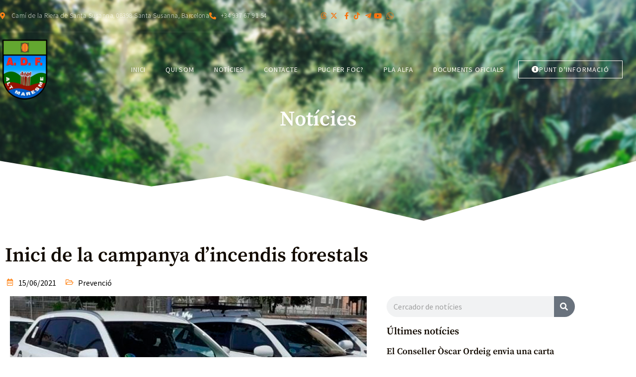

--- FILE ---
content_type: text/html; charset=UTF-8
request_url: https://www.adfaltmaresme.cat/prevencio/inici-de-la-campanya-dincendis-forestals-amb-temperatures-de-canicula/
body_size: 20786
content:
<!doctype html><html lang="ca"><head><meta charset="UTF-8"><meta name="viewport" content="width=device-width, initial-scale=1"><link rel="profile" href="https://gmpg.org/xfn/11"><meta name='robots' content='index, follow, max-image-preview:large, max-snippet:-1, max-video-preview:-1' /><title>Inici de la campanya d&#039;incendis forestals - ADF Alt Maresme</title><meta name="description" content="Avui 15 de juny s&#039;inicia oficialment la campanya d&#039;incendis forestals 2021. Fins a data d&#039;avui, s&#039;han registrat 230 incendis 138,6ha cremades" /><link rel="canonical" href="https://www.adfaltmaresme.cat/prevencio/inici-de-la-campanya-dincendis-forestals-amb-temperatures-de-canicula/" /><meta property="og:locale" content="ca_ES" /><meta property="og:type" content="article" /><meta property="og:title" content="Inici de la campanya d&#039;incendis forestals - ADF Alt Maresme" /><meta property="og:description" content="Avui 15 de juny s&#039;inicia oficialment la campanya d&#039;incendis forestals 2021. Fins a data d&#039;avui, s&#039;han registrat 230 incendis 138,6ha cremades" /><meta property="og:url" content="https://www.adfaltmaresme.cat/prevencio/inici-de-la-campanya-dincendis-forestals-amb-temperatures-de-canicula/" /><meta property="og:site_name" content="ADF Alt Maresme" /><meta property="article:published_time" content="2021-06-15T13:58:52+00:00" /><meta property="article:modified_time" content="2022-02-06T17:30:41+00:00" /><meta property="og:image" content="https://www.adfaltmaresme.cat/wp-content/uploads/2021/06/PVI_2021_1.jpg" /><meta property="og:image:width" content="755" /><meta property="og:image:height" content="425" /><meta property="og:image:type" content="image/jpeg" /><meta name="author" content="Premsa ADF" /><meta name="twitter:card" content="summary_large_image" /><meta name="twitter:label1" content="Escrit per" /><meta name="twitter:data1" content="Premsa ADF" /><meta name="twitter:label2" content="Temps estimat de lectura" /><meta name="twitter:data2" content="2 minuts" /> <script type="application/ld+json" class="yoast-schema-graph">{"@context":"https://schema.org","@graph":[{"@type":"Article","@id":"https://www.adfaltmaresme.cat/prevencio/inici-de-la-campanya-dincendis-forestals-amb-temperatures-de-canicula/#article","isPartOf":{"@id":"https://www.adfaltmaresme.cat/prevencio/inici-de-la-campanya-dincendis-forestals-amb-temperatures-de-canicula/"},"author":{"name":"Premsa ADF","@id":"https://www.adfaltmaresme.cat/#/schema/person/f410f340285fb22c08dfb24db9f00abb"},"headline":"Inici de la campanya d&#8217;incendis forestals","datePublished":"2021-06-15T13:58:52+00:00","dateModified":"2022-02-06T17:30:41+00:00","mainEntityOfPage":{"@id":"https://www.adfaltmaresme.cat/prevencio/inici-de-la-campanya-dincendis-forestals-amb-temperatures-de-canicula/"},"wordCount":327,"publisher":{"@id":"https://www.adfaltmaresme.cat/#organization"},"image":{"@id":"https://www.adfaltmaresme.cat/prevencio/inici-de-la-campanya-dincendis-forestals-amb-temperatures-de-canicula/#primaryimage"},"thumbnailUrl":"https://www.adfaltmaresme.cat/wp-content/uploads/2021/06/PVI_2021_1.jpg","articleSection":["Prevenció"],"inLanguage":"ca"},{"@type":"WebPage","@id":"https://www.adfaltmaresme.cat/prevencio/inici-de-la-campanya-dincendis-forestals-amb-temperatures-de-canicula/","url":"https://www.adfaltmaresme.cat/prevencio/inici-de-la-campanya-dincendis-forestals-amb-temperatures-de-canicula/","name":"Inici de la campanya d'incendis forestals - ADF Alt Maresme","isPartOf":{"@id":"https://www.adfaltmaresme.cat/#website"},"primaryImageOfPage":{"@id":"https://www.adfaltmaresme.cat/prevencio/inici-de-la-campanya-dincendis-forestals-amb-temperatures-de-canicula/#primaryimage"},"image":{"@id":"https://www.adfaltmaresme.cat/prevencio/inici-de-la-campanya-dincendis-forestals-amb-temperatures-de-canicula/#primaryimage"},"thumbnailUrl":"https://www.adfaltmaresme.cat/wp-content/uploads/2021/06/PVI_2021_1.jpg","datePublished":"2021-06-15T13:58:52+00:00","dateModified":"2022-02-06T17:30:41+00:00","description":"Avui 15 de juny s'inicia oficialment la campanya d'incendis forestals 2021. Fins a data d'avui, s'han registrat 230 incendis 138,6ha cremades","breadcrumb":{"@id":"https://www.adfaltmaresme.cat/prevencio/inici-de-la-campanya-dincendis-forestals-amb-temperatures-de-canicula/#breadcrumb"},"inLanguage":"ca","potentialAction":[{"@type":"ReadAction","target":["https://www.adfaltmaresme.cat/prevencio/inici-de-la-campanya-dincendis-forestals-amb-temperatures-de-canicula/"]}]},{"@type":"ImageObject","inLanguage":"ca","@id":"https://www.adfaltmaresme.cat/prevencio/inici-de-la-campanya-dincendis-forestals-amb-temperatures-de-canicula/#primaryimage","url":"https://www.adfaltmaresme.cat/wp-content/uploads/2021/06/PVI_2021_1.jpg","contentUrl":"https://www.adfaltmaresme.cat/wp-content/uploads/2021/06/PVI_2021_1.jpg","width":755,"height":425},{"@type":"BreadcrumbList","@id":"https://www.adfaltmaresme.cat/prevencio/inici-de-la-campanya-dincendis-forestals-amb-temperatures-de-canicula/#breadcrumb","itemListElement":[{"@type":"ListItem","position":1,"name":"Portada","item":"https://www.adfaltmaresme.cat/"},{"@type":"ListItem","position":2,"name":"Inici de la campanya d&#8217;incendis forestals"}]},{"@type":"WebSite","@id":"https://www.adfaltmaresme.cat/#website","url":"https://www.adfaltmaresme.cat/","name":"ADF Alt Maresme","description":"Agrupació Defensa Forestal","publisher":{"@id":"https://www.adfaltmaresme.cat/#organization"},"potentialAction":[{"@type":"SearchAction","target":{"@type":"EntryPoint","urlTemplate":"https://www.adfaltmaresme.cat/?s={search_term_string}"},"query-input":{"@type":"PropertyValueSpecification","valueRequired":true,"valueName":"search_term_string"}}],"inLanguage":"ca"},{"@type":"Organization","@id":"https://www.adfaltmaresme.cat/#organization","name":"ADF Alt Maresme","url":"https://www.adfaltmaresme.cat/","logo":{"@type":"ImageObject","inLanguage":"ca","@id":"https://www.adfaltmaresme.cat/#/schema/logo/image/","url":"https://www.adfaltmaresme.cat/wp-content/uploads/2022/02/Logo-ADF.png","contentUrl":"https://www.adfaltmaresme.cat/wp-content/uploads/2022/02/Logo-ADF.png","width":2030,"height":2715,"caption":"ADF Alt Maresme"},"image":{"@id":"https://www.adfaltmaresme.cat/#/schema/logo/image/"}},{"@type":"Person","@id":"https://www.adfaltmaresme.cat/#/schema/person/f410f340285fb22c08dfb24db9f00abb","name":"Premsa ADF","image":{"@type":"ImageObject","inLanguage":"ca","@id":"https://www.adfaltmaresme.cat/#/schema/person/image/","url":"https://secure.gravatar.com/avatar/017f49d603306169183b5488e3b23c6522bb149ca4c3bbd55c158398a88e360c?s=96&d=mm&r=g","contentUrl":"https://secure.gravatar.com/avatar/017f49d603306169183b5488e3b23c6522bb149ca4c3bbd55c158398a88e360c?s=96&d=mm&r=g","caption":"Premsa ADF"}}]}</script> <link rel="alternate" type="application/rss+xml" title="ADF Alt Maresme &raquo; Canal d&#039;informació" href="https://www.adfaltmaresme.cat/feed/" /><link rel="alternate" type="application/rss+xml" title="ADF Alt Maresme &raquo; Canal dels comentaris" href="https://www.adfaltmaresme.cat/comments/feed/" /><link rel="alternate" title="oEmbed (JSON)" type="application/json+oembed" href="https://www.adfaltmaresme.cat/wp-json/oembed/1.0/embed?url=https%3A%2F%2Fwww.adfaltmaresme.cat%2Fprevencio%2Finici-de-la-campanya-dincendis-forestals-amb-temperatures-de-canicula%2F" /><link rel="alternate" title="oEmbed (XML)" type="text/xml+oembed" href="https://www.adfaltmaresme.cat/wp-json/oembed/1.0/embed?url=https%3A%2F%2Fwww.adfaltmaresme.cat%2Fprevencio%2Finici-de-la-campanya-dincendis-forestals-amb-temperatures-de-canicula%2F&#038;format=xml" /><style id='wp-img-auto-sizes-contain-inline-css'>img:is([sizes=auto i],[sizes^="auto," i]){contain-intrinsic-size:3000px 1500px}
/*# sourceURL=wp-img-auto-sizes-contain-inline-css */</style><link rel='stylesheet' id='jkit-elements-main-css' href='https://www.adfaltmaresme.cat/wp-content/cache/autoptimize/css/autoptimize_single_ceaeec16c539f8de31046dd88716d127.css?ver=3.0.2' media='all' /><style id='wp-emoji-styles-inline-css'>img.wp-smiley, img.emoji {
		display: inline !important;
		border: none !important;
		box-shadow: none !important;
		height: 1em !important;
		width: 1em !important;
		margin: 0 0.07em !important;
		vertical-align: -0.1em !important;
		background: none !important;
		padding: 0 !important;
	}
/*# sourceURL=wp-emoji-styles-inline-css */</style><link rel='stylesheet' id='wp-block-library-css' href='https://www.adfaltmaresme.cat/wp-includes/css/dist/block-library/style.min.css?ver=6.9' media='all' /><style id='global-styles-inline-css'>:root{--wp--preset--aspect-ratio--square: 1;--wp--preset--aspect-ratio--4-3: 4/3;--wp--preset--aspect-ratio--3-4: 3/4;--wp--preset--aspect-ratio--3-2: 3/2;--wp--preset--aspect-ratio--2-3: 2/3;--wp--preset--aspect-ratio--16-9: 16/9;--wp--preset--aspect-ratio--9-16: 9/16;--wp--preset--color--black: #000000;--wp--preset--color--cyan-bluish-gray: #abb8c3;--wp--preset--color--white: #ffffff;--wp--preset--color--pale-pink: #f78da7;--wp--preset--color--vivid-red: #cf2e2e;--wp--preset--color--luminous-vivid-orange: #ff6900;--wp--preset--color--luminous-vivid-amber: #fcb900;--wp--preset--color--light-green-cyan: #7bdcb5;--wp--preset--color--vivid-green-cyan: #00d084;--wp--preset--color--pale-cyan-blue: #8ed1fc;--wp--preset--color--vivid-cyan-blue: #0693e3;--wp--preset--color--vivid-purple: #9b51e0;--wp--preset--gradient--vivid-cyan-blue-to-vivid-purple: linear-gradient(135deg,rgb(6,147,227) 0%,rgb(155,81,224) 100%);--wp--preset--gradient--light-green-cyan-to-vivid-green-cyan: linear-gradient(135deg,rgb(122,220,180) 0%,rgb(0,208,130) 100%);--wp--preset--gradient--luminous-vivid-amber-to-luminous-vivid-orange: linear-gradient(135deg,rgb(252,185,0) 0%,rgb(255,105,0) 100%);--wp--preset--gradient--luminous-vivid-orange-to-vivid-red: linear-gradient(135deg,rgb(255,105,0) 0%,rgb(207,46,46) 100%);--wp--preset--gradient--very-light-gray-to-cyan-bluish-gray: linear-gradient(135deg,rgb(238,238,238) 0%,rgb(169,184,195) 100%);--wp--preset--gradient--cool-to-warm-spectrum: linear-gradient(135deg,rgb(74,234,220) 0%,rgb(151,120,209) 20%,rgb(207,42,186) 40%,rgb(238,44,130) 60%,rgb(251,105,98) 80%,rgb(254,248,76) 100%);--wp--preset--gradient--blush-light-purple: linear-gradient(135deg,rgb(255,206,236) 0%,rgb(152,150,240) 100%);--wp--preset--gradient--blush-bordeaux: linear-gradient(135deg,rgb(254,205,165) 0%,rgb(254,45,45) 50%,rgb(107,0,62) 100%);--wp--preset--gradient--luminous-dusk: linear-gradient(135deg,rgb(255,203,112) 0%,rgb(199,81,192) 50%,rgb(65,88,208) 100%);--wp--preset--gradient--pale-ocean: linear-gradient(135deg,rgb(255,245,203) 0%,rgb(182,227,212) 50%,rgb(51,167,181) 100%);--wp--preset--gradient--electric-grass: linear-gradient(135deg,rgb(202,248,128) 0%,rgb(113,206,126) 100%);--wp--preset--gradient--midnight: linear-gradient(135deg,rgb(2,3,129) 0%,rgb(40,116,252) 100%);--wp--preset--font-size--small: 13px;--wp--preset--font-size--medium: 20px;--wp--preset--font-size--large: 36px;--wp--preset--font-size--x-large: 42px;--wp--preset--spacing--20: 0.44rem;--wp--preset--spacing--30: 0.67rem;--wp--preset--spacing--40: 1rem;--wp--preset--spacing--50: 1.5rem;--wp--preset--spacing--60: 2.25rem;--wp--preset--spacing--70: 3.38rem;--wp--preset--spacing--80: 5.06rem;--wp--preset--shadow--natural: 6px 6px 9px rgba(0, 0, 0, 0.2);--wp--preset--shadow--deep: 12px 12px 50px rgba(0, 0, 0, 0.4);--wp--preset--shadow--sharp: 6px 6px 0px rgba(0, 0, 0, 0.2);--wp--preset--shadow--outlined: 6px 6px 0px -3px rgb(255, 255, 255), 6px 6px rgb(0, 0, 0);--wp--preset--shadow--crisp: 6px 6px 0px rgb(0, 0, 0);}:root { --wp--style--global--content-size: 800px;--wp--style--global--wide-size: 1200px; }:where(body) { margin: 0; }.wp-site-blocks > .alignleft { float: left; margin-right: 2em; }.wp-site-blocks > .alignright { float: right; margin-left: 2em; }.wp-site-blocks > .aligncenter { justify-content: center; margin-left: auto; margin-right: auto; }:where(.wp-site-blocks) > * { margin-block-start: 24px; margin-block-end: 0; }:where(.wp-site-blocks) > :first-child { margin-block-start: 0; }:where(.wp-site-blocks) > :last-child { margin-block-end: 0; }:root { --wp--style--block-gap: 24px; }:root :where(.is-layout-flow) > :first-child{margin-block-start: 0;}:root :where(.is-layout-flow) > :last-child{margin-block-end: 0;}:root :where(.is-layout-flow) > *{margin-block-start: 24px;margin-block-end: 0;}:root :where(.is-layout-constrained) > :first-child{margin-block-start: 0;}:root :where(.is-layout-constrained) > :last-child{margin-block-end: 0;}:root :where(.is-layout-constrained) > *{margin-block-start: 24px;margin-block-end: 0;}:root :where(.is-layout-flex){gap: 24px;}:root :where(.is-layout-grid){gap: 24px;}.is-layout-flow > .alignleft{float: left;margin-inline-start: 0;margin-inline-end: 2em;}.is-layout-flow > .alignright{float: right;margin-inline-start: 2em;margin-inline-end: 0;}.is-layout-flow > .aligncenter{margin-left: auto !important;margin-right: auto !important;}.is-layout-constrained > .alignleft{float: left;margin-inline-start: 0;margin-inline-end: 2em;}.is-layout-constrained > .alignright{float: right;margin-inline-start: 2em;margin-inline-end: 0;}.is-layout-constrained > .aligncenter{margin-left: auto !important;margin-right: auto !important;}.is-layout-constrained > :where(:not(.alignleft):not(.alignright):not(.alignfull)){max-width: var(--wp--style--global--content-size);margin-left: auto !important;margin-right: auto !important;}.is-layout-constrained > .alignwide{max-width: var(--wp--style--global--wide-size);}body .is-layout-flex{display: flex;}.is-layout-flex{flex-wrap: wrap;align-items: center;}.is-layout-flex > :is(*, div){margin: 0;}body .is-layout-grid{display: grid;}.is-layout-grid > :is(*, div){margin: 0;}body{padding-top: 0px;padding-right: 0px;padding-bottom: 0px;padding-left: 0px;}a:where(:not(.wp-element-button)){text-decoration: underline;}:root :where(.wp-element-button, .wp-block-button__link){background-color: #32373c;border-width: 0;color: #fff;font-family: inherit;font-size: inherit;font-style: inherit;font-weight: inherit;letter-spacing: inherit;line-height: inherit;padding-top: calc(0.667em + 2px);padding-right: calc(1.333em + 2px);padding-bottom: calc(0.667em + 2px);padding-left: calc(1.333em + 2px);text-decoration: none;text-transform: inherit;}.has-black-color{color: var(--wp--preset--color--black) !important;}.has-cyan-bluish-gray-color{color: var(--wp--preset--color--cyan-bluish-gray) !important;}.has-white-color{color: var(--wp--preset--color--white) !important;}.has-pale-pink-color{color: var(--wp--preset--color--pale-pink) !important;}.has-vivid-red-color{color: var(--wp--preset--color--vivid-red) !important;}.has-luminous-vivid-orange-color{color: var(--wp--preset--color--luminous-vivid-orange) !important;}.has-luminous-vivid-amber-color{color: var(--wp--preset--color--luminous-vivid-amber) !important;}.has-light-green-cyan-color{color: var(--wp--preset--color--light-green-cyan) !important;}.has-vivid-green-cyan-color{color: var(--wp--preset--color--vivid-green-cyan) !important;}.has-pale-cyan-blue-color{color: var(--wp--preset--color--pale-cyan-blue) !important;}.has-vivid-cyan-blue-color{color: var(--wp--preset--color--vivid-cyan-blue) !important;}.has-vivid-purple-color{color: var(--wp--preset--color--vivid-purple) !important;}.has-black-background-color{background-color: var(--wp--preset--color--black) !important;}.has-cyan-bluish-gray-background-color{background-color: var(--wp--preset--color--cyan-bluish-gray) !important;}.has-white-background-color{background-color: var(--wp--preset--color--white) !important;}.has-pale-pink-background-color{background-color: var(--wp--preset--color--pale-pink) !important;}.has-vivid-red-background-color{background-color: var(--wp--preset--color--vivid-red) !important;}.has-luminous-vivid-orange-background-color{background-color: var(--wp--preset--color--luminous-vivid-orange) !important;}.has-luminous-vivid-amber-background-color{background-color: var(--wp--preset--color--luminous-vivid-amber) !important;}.has-light-green-cyan-background-color{background-color: var(--wp--preset--color--light-green-cyan) !important;}.has-vivid-green-cyan-background-color{background-color: var(--wp--preset--color--vivid-green-cyan) !important;}.has-pale-cyan-blue-background-color{background-color: var(--wp--preset--color--pale-cyan-blue) !important;}.has-vivid-cyan-blue-background-color{background-color: var(--wp--preset--color--vivid-cyan-blue) !important;}.has-vivid-purple-background-color{background-color: var(--wp--preset--color--vivid-purple) !important;}.has-black-border-color{border-color: var(--wp--preset--color--black) !important;}.has-cyan-bluish-gray-border-color{border-color: var(--wp--preset--color--cyan-bluish-gray) !important;}.has-white-border-color{border-color: var(--wp--preset--color--white) !important;}.has-pale-pink-border-color{border-color: var(--wp--preset--color--pale-pink) !important;}.has-vivid-red-border-color{border-color: var(--wp--preset--color--vivid-red) !important;}.has-luminous-vivid-orange-border-color{border-color: var(--wp--preset--color--luminous-vivid-orange) !important;}.has-luminous-vivid-amber-border-color{border-color: var(--wp--preset--color--luminous-vivid-amber) !important;}.has-light-green-cyan-border-color{border-color: var(--wp--preset--color--light-green-cyan) !important;}.has-vivid-green-cyan-border-color{border-color: var(--wp--preset--color--vivid-green-cyan) !important;}.has-pale-cyan-blue-border-color{border-color: var(--wp--preset--color--pale-cyan-blue) !important;}.has-vivid-cyan-blue-border-color{border-color: var(--wp--preset--color--vivid-cyan-blue) !important;}.has-vivid-purple-border-color{border-color: var(--wp--preset--color--vivid-purple) !important;}.has-vivid-cyan-blue-to-vivid-purple-gradient-background{background: var(--wp--preset--gradient--vivid-cyan-blue-to-vivid-purple) !important;}.has-light-green-cyan-to-vivid-green-cyan-gradient-background{background: var(--wp--preset--gradient--light-green-cyan-to-vivid-green-cyan) !important;}.has-luminous-vivid-amber-to-luminous-vivid-orange-gradient-background{background: var(--wp--preset--gradient--luminous-vivid-amber-to-luminous-vivid-orange) !important;}.has-luminous-vivid-orange-to-vivid-red-gradient-background{background: var(--wp--preset--gradient--luminous-vivid-orange-to-vivid-red) !important;}.has-very-light-gray-to-cyan-bluish-gray-gradient-background{background: var(--wp--preset--gradient--very-light-gray-to-cyan-bluish-gray) !important;}.has-cool-to-warm-spectrum-gradient-background{background: var(--wp--preset--gradient--cool-to-warm-spectrum) !important;}.has-blush-light-purple-gradient-background{background: var(--wp--preset--gradient--blush-light-purple) !important;}.has-blush-bordeaux-gradient-background{background: var(--wp--preset--gradient--blush-bordeaux) !important;}.has-luminous-dusk-gradient-background{background: var(--wp--preset--gradient--luminous-dusk) !important;}.has-pale-ocean-gradient-background{background: var(--wp--preset--gradient--pale-ocean) !important;}.has-electric-grass-gradient-background{background: var(--wp--preset--gradient--electric-grass) !important;}.has-midnight-gradient-background{background: var(--wp--preset--gradient--midnight) !important;}.has-small-font-size{font-size: var(--wp--preset--font-size--small) !important;}.has-medium-font-size{font-size: var(--wp--preset--font-size--medium) !important;}.has-large-font-size{font-size: var(--wp--preset--font-size--large) !important;}.has-x-large-font-size{font-size: var(--wp--preset--font-size--x-large) !important;}
:root :where(.wp-block-pullquote){font-size: 1.5em;line-height: 1.6;}
/*# sourceURL=global-styles-inline-css */</style><link rel='stylesheet' id='elementor-icons-css' href='https://www.adfaltmaresme.cat/wp-content/plugins/elementor/assets/lib/eicons/css/elementor-icons.min.css?ver=5.46.0' media='all' /><link rel='stylesheet' id='elementor-frontend-css' href='https://www.adfaltmaresme.cat/wp-content/plugins/elementor/assets/css/frontend.min.css?ver=3.34.2' media='all' /><link rel='stylesheet' id='elementor-post-11-css' href='https://www.adfaltmaresme.cat/wp-content/cache/autoptimize/css/autoptimize_single_53dfa38d1811aff845ecb94407e9a81a.css?ver=1769046828' media='all' /><link rel='stylesheet' id='hello-elementor-theme-style-css' href='https://www.adfaltmaresme.cat/wp-content/cache/autoptimize/css/autoptimize_single_a480d2bf8c523da1c15b272e519f33f2.css?ver=3.4.5' media='all' /><link rel='stylesheet' id='hello-elementor-child-style-css' href='https://www.adfaltmaresme.cat/wp-content/themes/hello-theme-child-master/style.css?ver=1.0.0' media='all' /><link rel='stylesheet' id='hello-elementor-css' href='https://www.adfaltmaresme.cat/wp-content/cache/autoptimize/css/autoptimize_single_af4b9638d69957103dc5ea259563873e.css?ver=3.4.5' media='all' /><link rel='stylesheet' id='hello-elementor-header-footer-css' href='https://www.adfaltmaresme.cat/wp-content/cache/autoptimize/css/autoptimize_single_86dbb47955bb9db9c74abc72efb0c6f6.css?ver=3.4.5' media='all' /><link rel='stylesheet' id='widget-icon-list-css' href='https://www.adfaltmaresme.cat/wp-content/plugins/elementor/assets/css/widget-icon-list.min.css?ver=3.34.2' media='all' /><link rel='stylesheet' id='widget-image-css' href='https://www.adfaltmaresme.cat/wp-content/plugins/elementor/assets/css/widget-image.min.css?ver=3.34.2' media='all' /><link rel='stylesheet' id='widget-heading-css' href='https://www.adfaltmaresme.cat/wp-content/plugins/elementor/assets/css/widget-heading.min.css?ver=3.34.2' media='all' /><link rel='stylesheet' id='widget-divider-css' href='https://www.adfaltmaresme.cat/wp-content/plugins/elementor/assets/css/widget-divider.min.css?ver=3.34.2' media='all' /><link rel='stylesheet' id='e-shapes-css' href='https://www.adfaltmaresme.cat/wp-content/plugins/elementor/assets/css/conditionals/shapes.min.css?ver=3.34.2' media='all' /><link rel='stylesheet' id='widget-post-navigation-css' href='https://www.adfaltmaresme.cat/wp-content/plugins/elementor-pro/assets/css/widget-post-navigation.min.css?ver=3.34.0' media='all' /><link rel='stylesheet' id='widget-search-form-css' href='https://www.adfaltmaresme.cat/wp-content/plugins/elementor-pro/assets/css/widget-search-form.min.css?ver=3.34.0' media='all' /><link rel='stylesheet' id='elementor-icons-shared-0-css' href='https://www.adfaltmaresme.cat/wp-content/plugins/elementor/assets/lib/font-awesome/css/fontawesome.min.css?ver=5.15.3' media='all' /><link rel='stylesheet' id='elementor-icons-fa-solid-css' href='https://www.adfaltmaresme.cat/wp-content/plugins/elementor/assets/lib/font-awesome/css/solid.min.css?ver=5.15.3' media='all' /><link rel='stylesheet' id='elementor-post-140-css' href='https://www.adfaltmaresme.cat/wp-content/cache/autoptimize/css/autoptimize_single_97f6e57a3815002e2ab7754abaeeb3b8.css?ver=1769046829' media='all' /><link rel='stylesheet' id='elementor-post-143-css' href='https://www.adfaltmaresme.cat/wp-content/cache/autoptimize/css/autoptimize_single_2614acb6969b9770860f484acbf47687.css?ver=1769046829' media='all' /><link rel='stylesheet' id='elementor-post-305-css' href='https://www.adfaltmaresme.cat/wp-content/cache/autoptimize/css/autoptimize_single_fd04ac66f634920eeebf28d6ad2a927b.css?ver=1769046829' media='all' /><link rel='stylesheet' id='ekit-widget-styles-css' href='https://www.adfaltmaresme.cat/wp-content/cache/autoptimize/css/autoptimize_single_ec66d9b998acb839ef913a5e9695f5a4.css?ver=3.7.8' media='all' /><link rel='stylesheet' id='ekit-responsive-css' href='https://www.adfaltmaresme.cat/wp-content/cache/autoptimize/css/autoptimize_single_f3d8ff22b7d0ad10a6aeca382d78ddd1.css?ver=3.7.8' media='all' /><link rel='stylesheet' id='elementor-gf-local-sourceserifpro-css' href='https://www.adfaltmaresme.cat/wp-content/cache/autoptimize/css/autoptimize_single_c88f8110322012886ab75e9543f059cb.css?ver=1742262690' media='all' /><link rel='stylesheet' id='elementor-gf-local-sourcesanspro-css' href='https://www.adfaltmaresme.cat/wp-content/cache/autoptimize/css/autoptimize_single_e4c44049ac78c60044ed92aa44fa04d8.css?ver=1742262701' media='all' /><link rel='stylesheet' id='elementor-gf-local-inter-css' href='https://www.adfaltmaresme.cat/wp-content/cache/autoptimize/css/autoptimize_single_bf95f15c2c051e1fc0e227f776e285bb.css?ver=1742262713' media='all' /><link rel='stylesheet' id='elementor-icons-jkiticon-css' href='https://www.adfaltmaresme.cat/wp-content/cache/autoptimize/css/autoptimize_single_604502da825da25ade6a90553d0e707b.css?ver=3.0.2' media='all' /><link rel='stylesheet' id='elementor-icons-fa-brands-css' href='https://www.adfaltmaresme.cat/wp-content/plugins/elementor/assets/lib/font-awesome/css/brands.min.css?ver=5.15.3' media='all' /><link rel='stylesheet' id='elementor-icons-ekiticons-css' href='https://www.adfaltmaresme.cat/wp-content/cache/autoptimize/css/autoptimize_single_8d4e07ab0fd95796a26c58edb4ef0c81.css?ver=3.7.8' media='all' /><link rel='stylesheet' id='elementor-icons-fa-regular-css' href='https://www.adfaltmaresme.cat/wp-content/plugins/elementor/assets/lib/font-awesome/css/regular.min.css?ver=5.15.3' media='all' /> <script src="https://www.adfaltmaresme.cat/wp-includes/js/jquery/jquery.min.js?ver=3.7.1" id="jquery-core-js"></script> <script defer src="https://www.adfaltmaresme.cat/wp-includes/js/jquery/jquery-migrate.min.js?ver=3.4.1" id="jquery-migrate-js"></script> <link rel="https://api.w.org/" href="https://www.adfaltmaresme.cat/wp-json/" /><link rel="alternate" title="JSON" type="application/json" href="https://www.adfaltmaresme.cat/wp-json/wp/v2/posts/1264" /><link rel="EditURI" type="application/rsd+xml" title="RSD" href="https://www.adfaltmaresme.cat/xmlrpc.php?rsd" /><meta name="generator" content="WordPress 6.9" /><link rel='shortlink' href='https://www.adfaltmaresme.cat/?p=1264' /><meta name="generator" content="Elementor 3.34.2; features: additional_custom_breakpoints; settings: css_print_method-external, google_font-enabled, font_display-auto">  <script defer src="https://www.googletagmanager.com/gtag/js?id=G-K413NBGG0L"></script> <script defer src="[data-uri]"></script> <style>.e-con.e-parent:nth-of-type(n+4):not(.e-lazyloaded):not(.e-no-lazyload),
				.e-con.e-parent:nth-of-type(n+4):not(.e-lazyloaded):not(.e-no-lazyload) * {
					background-image: none !important;
				}
				@media screen and (max-height: 1024px) {
					.e-con.e-parent:nth-of-type(n+3):not(.e-lazyloaded):not(.e-no-lazyload),
					.e-con.e-parent:nth-of-type(n+3):not(.e-lazyloaded):not(.e-no-lazyload) * {
						background-image: none !important;
					}
				}
				@media screen and (max-height: 640px) {
					.e-con.e-parent:nth-of-type(n+2):not(.e-lazyloaded):not(.e-no-lazyload),
					.e-con.e-parent:nth-of-type(n+2):not(.e-lazyloaded):not(.e-no-lazyload) * {
						background-image: none !important;
					}
				}</style><link rel="icon" href="https://www.adfaltmaresme.cat/wp-content/uploads/2022/01/cropped-Logo-ADF-Favicon-32x32.png" sizes="32x32" /><link rel="icon" href="https://www.adfaltmaresme.cat/wp-content/uploads/2022/01/cropped-Logo-ADF-Favicon-192x192.png" sizes="192x192" /><link rel="apple-touch-icon" href="https://www.adfaltmaresme.cat/wp-content/uploads/2022/01/cropped-Logo-ADF-Favicon-180x180.png" /><meta name="msapplication-TileImage" content="https://www.adfaltmaresme.cat/wp-content/uploads/2022/01/cropped-Logo-ADF-Favicon-270x270.png" /></head><body class="wp-singular post-template-default single single-post postid-1264 single-format-standard wp-custom-logo wp-embed-responsive wp-theme-hello-elementor wp-child-theme-hello-theme-child-master jkit-color-scheme hello-elementor-default elementor-default elementor-kit-11 elementor-page-305"> <a class="skip-link screen-reader-text" href="#content">Vés al contingut</a><header data-elementor-type="header" data-elementor-id="140" class="elementor elementor-140 elementor-location-header" data-elementor-post-type="elementor_library"><section class="elementor-section elementor-top-section elementor-element elementor-element-4af04bf8 elementor-section-content-middle elementor-hidden-phone elementor-section-boxed elementor-section-height-default elementor-section-height-default" data-id="4af04bf8" data-element_type="section"><div class="elementor-background-overlay"></div><div class="elementor-container elementor-column-gap-no"><div class="elementor-column elementor-col-50 elementor-top-column elementor-element elementor-element-3defe42" data-id="3defe42" data-element_type="column"><div class="elementor-widget-wrap elementor-element-populated"><div class="elementor-element elementor-element-5b956ca5 elementor-icon-list--layout-inline elementor-list-item-link-full_width elementor-widget elementor-widget-icon-list" data-id="5b956ca5" data-element_type="widget" data-widget_type="icon-list.default"><div class="elementor-widget-container"><ul class="elementor-icon-list-items elementor-inline-items"><li class="elementor-icon-list-item elementor-inline-item"> <span class="elementor-icon-list-icon"> <i aria-hidden="true" class="fas fa-map-marker-alt"></i> </span> <span class="elementor-icon-list-text">Camí de la Riera de Santa Susanna, 08398 Santa Susanna, Barcelona</span></li><li class="elementor-icon-list-item elementor-inline-item"> <span class="elementor-icon-list-icon"> <i aria-hidden="true" class="fas fa-phone-alt"></i> </span> <span class="elementor-icon-list-text">+34 937 67 91 54</span></li></ul></div></div></div></div><div class="elementor-column elementor-col-50 elementor-top-column elementor-element elementor-element-15e5de39 elementor-hidden-phone" data-id="15e5de39" data-element_type="column"><div class="elementor-widget-wrap elementor-element-populated"><div class="elementor-element elementor-element-15c149bf elementor-icon-list--layout-inline elementor-align-end elementor-list-item-link-full_width elementor-widget elementor-widget-icon-list" data-id="15c149bf" data-element_type="widget" data-widget_type="icon-list.default"><div class="elementor-widget-container"><ul class="elementor-icon-list-items elementor-inline-items"><li class="elementor-icon-list-item elementor-inline-item"> <a href="https://www.instagram.com/adfaltmaresme/"> <span class="elementor-icon-list-icon"> <i aria-hidden="true" class="jki jki-instagram-1-light"></i> </span> <span class="elementor-icon-list-text"></span> </a></li><li class="elementor-icon-list-item elementor-inline-item"> <a href="https://www.threads.net/@adfaltmaresme"> <span class="elementor-icon-list-icon"> <i aria-hidden="true" class="fab fa-threads"></i> </span> <span class="elementor-icon-list-text"></span> </a></li><li class="elementor-icon-list-item elementor-inline-item"> <a href="https://twitter.com/adfaltmaresme"> <span class="elementor-icon-list-icon"> <i aria-hidden="true" class="fab fa-x-twitter"></i> </span> <span class="elementor-icon-list-text"></span> </a></li><li class="elementor-icon-list-item elementor-inline-item"> <a href="https://www.facebook.com/altmaresmeadf"> <span class="elementor-icon-list-icon"> <i aria-hidden="true" class="fab fa-facebook-f"></i> </span> <span class="elementor-icon-list-text"></span> </a></li><li class="elementor-icon-list-item elementor-inline-item"> <a href="https://www.tiktok.com/@adfaltmaresme"> <span class="elementor-icon-list-icon"> <i aria-hidden="true" class="fab fa-tiktok"></i> </span> <span class="elementor-icon-list-text"></span> </a></li><li class="elementor-icon-list-item elementor-inline-item"> <a href="https://t.me/adfaltmaresme"> <span class="elementor-icon-list-icon"> <i aria-hidden="true" class="fab fa-telegram-plane"></i> </span> <span class="elementor-icon-list-text"></span> </a></li><li class="elementor-icon-list-item elementor-inline-item"> <a href="https://www.youtube.com/channel/UCjFfwpd5j64uiwS0gDhiKHA"> <span class="elementor-icon-list-icon"> <i aria-hidden="true" class="fab fa-youtube"></i> </span> <span class="elementor-icon-list-text"></span> </a></li><li class="elementor-icon-list-item elementor-inline-item"> <a href="https://whatsapp.com/channel/0029VaE1Px4GJP8ILBj1di0B"> <span class="elementor-icon-list-icon"> <i aria-hidden="true" class="jki jki-whatsapp-2-light"></i> </span> <span class="elementor-icon-list-text"></span> </a></li></ul></div></div></div></div></div></section><section class="elementor-section elementor-top-section elementor-element elementor-element-59e82335 elementor-section-content-middle elementor-section-boxed elementor-section-height-default elementor-section-height-default" data-id="59e82335" data-element_type="section"><div class="elementor-container elementor-column-gap-no"><div class="elementor-column elementor-col-33 elementor-top-column elementor-element elementor-element-2bbce897" data-id="2bbce897" data-element_type="column"><div class="elementor-widget-wrap elementor-element-populated"><div class="elementor-element elementor-element-4bd2aea8 elementor-widget__width-initial elementor-widget elementor-widget-image" data-id="4bd2aea8" data-element_type="widget" data-widget_type="image.default"><div class="elementor-widget-container"> <a href="https://www.adfaltmaresme.cat"> <img fetchpriority="high" width="230" height="300" src="https://www.adfaltmaresme.cat/wp-content/uploads/2025/04/ADF-ALT-MARESME_marges-negres-230x300.png" class="attachment-medium size-medium wp-image-8815" alt="" decoding="async" srcset="https://www.adfaltmaresme.cat/wp-content/uploads/2025/04/ADF-ALT-MARESME_marges-negres-230x300.png 230w, https://www.adfaltmaresme.cat/wp-content/uploads/2025/04/ADF-ALT-MARESME_marges-negres-785x1024.png 785w, https://www.adfaltmaresme.cat/wp-content/uploads/2025/04/ADF-ALT-MARESME_marges-negres-768x1002.png 768w, https://www.adfaltmaresme.cat/wp-content/uploads/2025/04/ADF-ALT-MARESME_marges-negres-1177x1536.png 1177w, https://www.adfaltmaresme.cat/wp-content/uploads/2025/04/ADF-ALT-MARESME_marges-negres-1569x2048.png 1569w" sizes="(max-width: 230px) 100vw, 230px" /> </a></div></div></div></div><div class="elementor-column elementor-col-33 elementor-top-column elementor-element elementor-element-554274f7" data-id="554274f7" data-element_type="column"><div class="elementor-widget-wrap elementor-element-populated"><div class="elementor-element elementor-element-408c19ad elementor-widget elementor-widget-jkit_nav_menu" data-id="408c19ad" data-element_type="widget" data-widget_type="jkit_nav_menu.default"><div class="elementor-widget-container"><div  class="jeg-elementor-kit jkit-nav-menu break-point-tablet submenu-click-icon jeg_module_1264__6971fd544de2b"  data-item-indicator="&lt;i aria-hidden=&quot;true&quot; class=&quot;fas fa-angle-down&quot;&gt;&lt;/i&gt;"><button aria-label="open-menu" class="jkit-hamburger-menu"><i aria-hidden="true" class="icon icon-burger-menu"></i></button><div class="jkit-menu-wrapper"><div class="jkit-menu-container"><ul id="menu-main-menu" class="jkit-menu jkit-menu-direction-flex jkit-submenu-position-top"><li id="menu-item-214" class="menu-item menu-item-type-post_type menu-item-object-page menu-item-home menu-item-214"><a href="https://www.adfaltmaresme.cat/">Inici</a></li><li id="menu-item-280" class="menu-item menu-item-type-post_type menu-item-object-page menu-item-280"><a href="https://www.adfaltmaresme.cat/qui-som/">Qui som</a></li><li id="menu-item-301" class="menu-item menu-item-type-post_type menu-item-object-page menu-item-301"><a href="https://www.adfaltmaresme.cat/noticies/">Notícies</a></li><li id="menu-item-319" class="menu-item menu-item-type-post_type menu-item-object-page menu-item-319"><a href="https://www.adfaltmaresme.cat/contacte/">Contacte</a></li><li id="menu-item-332" class="menu-item menu-item-type-post_type menu-item-object-page menu-item-332"><a href="https://www.adfaltmaresme.cat/puc-fer-foc/">Puc fer foc?</a></li><li id="menu-item-1935" class="menu-item menu-item-type-post_type menu-item-object-page menu-item-1935"><a href="https://www.adfaltmaresme.cat/pla-alfa/">Pla Alfa</a></li><li id="menu-item-1956" class="menu-item menu-item-type-post_type menu-item-object-page menu-item-1956"><a href="https://www.adfaltmaresme.cat/documents-oficials/">Documents Oficials</a></li></ul></div><div class="jkit-nav-identity-panel"><div class="jkit-nav-site-title"><a href="https://www.adfaltmaresme.cat" class="jkit-nav-logo" aria-label="Home Link"><img width="221" height="300" src="https://www.adfaltmaresme.cat/wp-content/uploads/2021/11/logo-adf-221x300.png" class="attachment-medium size-medium" alt="ADF Alt Maresme" decoding="async" srcset="https://www.adfaltmaresme.cat/wp-content/uploads/2021/11/logo-adf-221x300.png 221w, https://www.adfaltmaresme.cat/wp-content/uploads/2021/11/logo-adf.png 590w" sizes="(max-width: 221px) 100vw, 221px" /></a></div> <button aria-label="close-menu" class="jkit-close-menu"><i aria-hidden="true" class="fas fa-times"></i></button></div></div><div class="jkit-overlay"></div></div></div></div></div></div><div class="elementor-column elementor-col-33 elementor-top-column elementor-element elementor-element-68699c0c" data-id="68699c0c" data-element_type="column"><div class="elementor-widget-wrap elementor-element-populated"><div class="elementor-element elementor-element-9041f8c elementor-align-right elementor-widget__width-initial elementor-widget elementor-widget-button" data-id="9041f8c" data-element_type="widget" data-widget_type="button.default"><div class="elementor-widget-container"><div class="elementor-button-wrapper"> <a class="elementor-button elementor-button-link elementor-size-sm" href="https://www.adfaltmaresme.cat/punt-dinformacio/"> <span class="elementor-button-content-wrapper"> <span class="elementor-button-icon"> <i aria-hidden="true" class="fas fa-info-circle"></i> </span> <span class="elementor-button-text">Punt d'informació</span> </span> </a></div></div></div></div></div></div></section></header><div data-elementor-type="single-post" data-elementor-id="305" class="elementor elementor-305 elementor-location-single post-1264 post type-post status-publish format-standard has-post-thumbnail hentry category-prevencio" data-elementor-post-type="elementor_library"><section class="elementor-section elementor-top-section elementor-element elementor-element-5657faed elementor-section-boxed elementor-section-height-default elementor-section-height-default" data-id="5657faed" data-element_type="section" data-settings="{&quot;background_background&quot;:&quot;classic&quot;,&quot;shape_divider_bottom&quot;:&quot;pyramids&quot;,&quot;shape_divider_bottom_negative&quot;:&quot;yes&quot;}"><div class="elementor-background-overlay"></div><div class="elementor-shape elementor-shape-bottom" aria-hidden="true" data-negative="true"> <svg xmlns="http://www.w3.org/2000/svg" viewBox="0 0 1000 100" preserveAspectRatio="none"> <path class="elementor-shape-fill" d="M761.9,40.6L643.1,24L333.9,93.8L0.1,1H0v99h1000V1"/> </svg></div><div class="elementor-container elementor-column-gap-no"><div class="elementor-column elementor-col-100 elementor-top-column elementor-element elementor-element-1daf4c9d" data-id="1daf4c9d" data-element_type="column"><div class="elementor-widget-wrap elementor-element-populated"><div class="elementor-element elementor-element-353960b elementor-widget elementor-widget-heading" data-id="353960b" data-element_type="widget" data-widget_type="heading.default"><div class="elementor-widget-container"><h2 class="elementor-heading-title elementor-size-default">Notícies</h2></div></div></div></div></div></section><section class="elementor-section elementor-top-section elementor-element elementor-element-df49cf7 elementor-section-boxed elementor-section-height-default elementor-section-height-default" data-id="df49cf7" data-element_type="section"><div class="elementor-container elementor-column-gap-default"><div class="elementor-column elementor-col-100 elementor-top-column elementor-element elementor-element-2a70cbb" data-id="2a70cbb" data-element_type="column"><div class="elementor-widget-wrap elementor-element-populated"><div class="elementor-element elementor-element-d2c8e44 elementor-widget elementor-widget-theme-post-title elementor-page-title elementor-widget-heading" data-id="d2c8e44" data-element_type="widget" data-widget_type="theme-post-title.default"><div class="elementor-widget-container"><h1 class="elementor-heading-title elementor-size-default">Inici de la campanya d&#8217;incendis forestals</h1></div></div></div></div></div></section><section class="elementor-section elementor-top-section elementor-element elementor-element-57074ba elementor-section-boxed elementor-section-height-default elementor-section-height-default" data-id="57074ba" data-element_type="section"><div class="elementor-container elementor-column-gap-default"><div class="elementor-column elementor-col-100 elementor-top-column elementor-element elementor-element-554784d" data-id="554784d" data-element_type="column"><div class="elementor-widget-wrap elementor-element-populated"><div class="elementor-element elementor-element-d22da1d elementor-widget__width-auto elementor-view-default elementor-widget elementor-widget-icon" data-id="d22da1d" data-element_type="widget" data-widget_type="icon.default"><div class="elementor-widget-container"><div class="elementor-icon-wrapper"><div class="elementor-icon"> <i aria-hidden="true" class="far fa-calendar-alt"></i></div></div></div></div><div class="elementor-element elementor-element-09f51b1 elementor-widget__width-auto elementor-widget elementor-widget-jkit_post_date" data-id="09f51b1" data-element_type="widget" data-widget_type="jkit_post_date.default"><div class="elementor-widget-container"><div  class="jeg-elementor-kit jkit-post-date jeg_module_1264_1_6971fd5464009" ><p class="post-date ">15/06/2021</p></div></div></div><div class="elementor-element elementor-element-4054e13 elementor-widget__width-auto elementor-view-default elementor-widget elementor-widget-icon" data-id="4054e13" data-element_type="widget" data-widget_type="icon.default"><div class="elementor-widget-container"><div class="elementor-icon-wrapper"><div class="elementor-icon"> <i aria-hidden="true" class="far fa-folder-open"></i></div></div></div></div><div class="elementor-element elementor-element-b726b3f elementor-widget__width-auto elementor-widget elementor-widget-jkit_post_terms" data-id="b726b3f" data-element_type="widget" data-widget_type="jkit_post_terms.default"><div class="elementor-widget-container"><div  class="jeg-elementor-kit jkit-post-terms jeg_module_1264_2_6971fd546574a" ><span class="post-terms"><span class="term-list ">Prevenció</span></span></div></div></div></div></div></div></section><section class="elementor-section elementor-top-section elementor-element elementor-element-2707e359 elementor-section-boxed elementor-section-height-default elementor-section-height-default" data-id="2707e359" data-element_type="section"><div class="elementor-background-overlay"></div><div class="elementor-container elementor-column-gap-default"><div class="elementor-column elementor-col-50 elementor-top-column elementor-element elementor-element-2a011c24" data-id="2a011c24" data-element_type="column" data-settings="{&quot;background_background&quot;:&quot;classic&quot;}"><div class="elementor-widget-wrap elementor-element-populated"><div class="elementor-element elementor-element-f1b9a65 elementor-widget elementor-widget-image" data-id="f1b9a65" data-element_type="widget" data-widget_type="image.default"><div class="elementor-widget-container"><figure class="wp-caption"> <img width="755" height="425" src="https://www.adfaltmaresme.cat/wp-content/uploads/2021/06/PVI_2021_1.jpg" class="attachment-large size-large wp-image-1272" alt="" decoding="async" srcset="https://www.adfaltmaresme.cat/wp-content/uploads/2021/06/PVI_2021_1.jpg 755w, https://www.adfaltmaresme.cat/wp-content/uploads/2021/06/PVI_2021_1-300x169.jpg 300w" sizes="(max-width: 755px) 100vw, 755px" /><figcaption class="widget-image-caption wp-caption-text"></figcaption></figure></div></div><div class="elementor-element elementor-element-f8ff365 elementor-widget elementor-widget-theme-post-content" data-id="f8ff365" data-element_type="widget" data-widget_type="theme-post-content.default"><div class="elementor-widget-container"><p><strong>Avui 15 de juny s&#8217;inicia oficialment la campanya d&#8217;incendis forestals 2021. Fins a data d&#8217;avui, s&#8217;han registrat 230 incendis amb un total de 138,6 ha cremades des de l&#8217;1 de gener. A causa del canvi climàtic, però, els incendis ja no són només a l&#8217;estiu. És per això que, tot i les pluges caigudes aquests darrers dies, poden crear una falsa sensació de seguretat al bosc i fer els usuaris de les muntanyes abaixin la guàrdia pensant que no es pot originar un incendi.</strong><span id="more-1264"></span></p><p>Malgrat les pluges (minses en general) i la humitat relativa, els boscos tenen molt sotabosc. Si li sumem les temperatures de plena canícula que asseca el terreny, més la falsa sensació de seguretat a causa de les darreres precipitacions, tenim el còctel perfecte per provocar un incendi. És per això que demanem la màxima precaució als boscos i als seus voltants.</p><h3>Inici de la campanya d&#8217;IF</h3><p>Coincidint amb l&#8217;inici de la campanya d&#8217;incendis forestals, arrenca també el <strong>Pla de Vigilancia i Informació contra incendis forestals 2021</strong> (PVI) de la Diputació de Barcelona. En total treballaran <strong>262 persones contractades</strong> per la Diputació de Barcelona entre responsables de control, operadors de comunicacions, informadors i guaites juntament amb <strong>124 ADF, 9 Federacions d&#8217;ADF </strong>per cobrir <strong>498.709 hectàrees forestals vulnerables de 273 municipis</strong> dels quals col·laboren els respectius ajuntaments en aquest dispositiu.</p><p>Totes aquestes hectàrees es divideixen en <strong>tres sectors de prevenció: Centre, Metropolità Nord i Metropolità Sud.</strong></p><p>Dins del Sector de Prevenció Metropolità Nord, on està el Maresme, es protegeixen <strong>5 espais naturals protegits: Parc de la Serralada Litoral, Parc del Montnegre i el Corredor, Parc de la Serra de Marina, Parc Natural de Sant Llorenç del Munt i l&#8217;Obac i Parc Natural del Montseny.</strong></p><p>Als cinc municipis de la nostra ADF, <strong>Calella, Pineda de Mar, Santa Susanna, Malgrat de Mar i Palafolls, </strong>hi haurà la <strong>U-87</strong> del PVI.</p></div></div><div class="elementor-element elementor-element-28c4277 elementor-post-navigation-borders-yes elementor-widget elementor-widget-post-navigation" data-id="28c4277" data-element_type="widget" data-widget_type="post-navigation.default"><div class="elementor-widget-container"><div class="elementor-post-navigation" role="navigation" aria-label="Post Navigation"><div class="elementor-post-navigation__prev elementor-post-navigation__link"> <a href="https://www.adfaltmaresme.cat/incendis/primera-actuacio-de-la-temporada-dincendis-a-tordera/" rel="prev"><span class="post-navigation__arrow-wrapper post-navigation__arrow-prev"><i aria-hidden="true" class="fas fa-angle-double-left"></i><span class="elementor-screen-only">Prev</span></span><span class="elementor-post-navigation__link__prev"><span class="post-navigation__prev--label">Anterior</span></span></a></div><div class="elementor-post-navigation__separator-wrapper"><div class="elementor-post-navigation__separator"></div></div><div class="elementor-post-navigation__next elementor-post-navigation__link"> <a href="https://www.adfaltmaresme.cat/incendis/setmana-amb-5-petits-incendis/" rel="next"><span class="elementor-post-navigation__link__next"><span class="post-navigation__next--label">Següent</span></span><span class="post-navigation__arrow-wrapper post-navigation__arrow-next"><i aria-hidden="true" class="fas fa-angle-double-right"></i><span class="elementor-screen-only">Next</span></span></a></div></div></div></div><section class="elementor-section elementor-inner-section elementor-element elementor-element-5ccdd651 elementor-section-content-middle elementor-section-boxed elementor-section-height-default elementor-section-height-default" data-id="5ccdd651" data-element_type="section"><div class="elementor-container elementor-column-gap-no"><div class="elementor-column elementor-col-100 elementor-inner-column elementor-element elementor-element-68b5b116" data-id="68b5b116" data-element_type="column"><div class="elementor-widget-wrap elementor-element-populated"><div class="elementor-element elementor-element-48eaf5d3 elementor-widget__width-auto elementor-widget-mobile__width-auto elementor-widget-tablet__width-initial elementor-widget elementor-widget-text-editor" data-id="48eaf5d3" data-element_type="widget" data-widget_type="text-editor.default"><div class="elementor-widget-container"><p>Comparteix-ho:</p></div></div><div class="elementor-element elementor-element-397b8fb9 elementor-widget__width-auto elementor-widget-mobile__width-inherit elementor-widget elementor-widget-elementskit-social-share" data-id="397b8fb9" data-element_type="widget" data-widget_type="elementskit-social-share.default"><div class="elementor-widget-container"><div class="ekit-wid-con" ><ul class="ekit_socialshare"><li class="elementor-repeater-item-55182b1" data-social="facebook"><div class="facebook"> <i aria-hidden="true" class="icon icon-facebook"></i></div></li><li class="elementor-repeater-item-41a7dc5" data-social="twitter"><div class="twitter"> <i aria-hidden="true" class="fab fa-x-twitter"></i></div></li><li class="elementor-repeater-item-7acf38c" data-social="instapaper"><div class="instapaper"> <i aria-hidden="true" class="icon icon-instagram-1"></i></div></li><li class="elementor-repeater-item-479d311" data-social="whatsapp"><div class="whatsapp"> <i aria-hidden="true" class="jki jki-whatsapp-2-light"></i></div></li><li class="elementor-repeater-item-9880bb9" data-social="telegram"><div class="telegram"> <i aria-hidden="true" class="icon icon-telegram"></i></div></li></ul></div></div></div></div></div></div></section></div></div><div class="elementor-column elementor-col-50 elementor-top-column elementor-element elementor-element-d779388 elementor-hidden-tablet elementor-hidden-mobile" data-id="d779388" data-element_type="column" data-settings="{&quot;background_background&quot;:&quot;classic&quot;}"><div class="elementor-widget-wrap elementor-element-populated"><section class="elementor-section elementor-inner-section elementor-element elementor-element-39a156db elementor-section-boxed elementor-section-height-default elementor-section-height-default" data-id="39a156db" data-element_type="section"><div class="elementor-container elementor-column-gap-no"><div class="elementor-column elementor-col-100 elementor-inner-column elementor-element elementor-element-41514326" data-id="41514326" data-element_type="column" data-settings="{&quot;background_background&quot;:&quot;classic&quot;}"><div class="elementor-widget-wrap elementor-element-populated"><div class="elementor-element elementor-element-7ff88c9 elementor-search-form--skin-classic elementor-search-form--button-type-icon elementor-search-form--icon-search elementor-widget elementor-widget-search-form" data-id="7ff88c9" data-element_type="widget" data-settings="{&quot;skin&quot;:&quot;classic&quot;}" data-widget_type="search-form.default"><div class="elementor-widget-container"> <search role="search"><form class="elementor-search-form" action="https://www.adfaltmaresme.cat" method="get"><div class="elementor-search-form__container"> <label class="elementor-screen-only" for="elementor-search-form-7ff88c9">Search</label> <input id="elementor-search-form-7ff88c9" placeholder="Cercador de notícies" class="elementor-search-form__input" type="search" name="s" value=""> <button class="elementor-search-form__submit" type="submit" aria-label="Search"> <i aria-hidden="true" class="fas fa-search"></i> </button></div></form> </search></div></div><div class="elementor-element elementor-element-35f3388a elementor-widget elementor-widget-heading" data-id="35f3388a" data-element_type="widget" data-widget_type="heading.default"><div class="elementor-widget-container"><h2 class="elementor-heading-title elementor-size-default">Últimes notícies</h2></div></div><div class="elementor-element elementor-element-576aaa30 elementor-widget elementor-widget-jkit_post_block" data-id="576aaa30" data-element_type="widget" data-widget_type="jkit_post_block.default"><div class="elementor-widget-container"><div  class="jeg-elementor-kit jkit-postblock postblock-type-1 jkit-pagination-disable post-element jeg_module_1264_3_6971fd54785a3"  data-id="jeg_module_1264_3_6971fd54785a3" data-settings="{&quot;post_type&quot;:&quot;post&quot;,&quot;number_post&quot;:{&quot;unit&quot;:&quot;px&quot;,&quot;size&quot;:4,&quot;sizes&quot;:[]},&quot;post_offset&quot;:0,&quot;unique_content&quot;:&quot;unique4&quot;,&quot;include_post&quot;:&quot;&quot;,&quot;exclude_post&quot;:&quot;&quot;,&quot;include_category&quot;:&quot;&quot;,&quot;exclude_category&quot;:&quot;&quot;,&quot;include_author&quot;:&quot;&quot;,&quot;include_tag&quot;:&quot;&quot;,&quot;exclude_tag&quot;:&quot;&quot;,&quot;sort_by&quot;:&quot;latest&quot;,&quot;pagination_mode&quot;:&quot;disable&quot;,&quot;pagination_loadmore_text&quot;:&quot;Load More&quot;,&quot;pagination_loading_text&quot;:&quot;Loading...&quot;,&quot;pagination_number_post&quot;:{&quot;unit&quot;:&quot;px&quot;,&quot;size&quot;:3,&quot;sizes&quot;:[]},&quot;pagination_scroll_limit&quot;:0,&quot;pagination_icon&quot;:{&quot;value&quot;:&quot;&quot;,&quot;library&quot;:&quot;&quot;},&quot;pagination_icon_position&quot;:&quot;before&quot;,&quot;st_category_position&quot;:&quot;center&quot;,&quot;sg_content_postblock_type&quot;:&quot;type-1&quot;,&quot;sg_content_element_order&quot;:&quot;title,meta,excerpt,read&quot;,&quot;sg_content_breakpoint&quot;:&quot;tablet&quot;,&quot;sg_content_title_html_tag&quot;:&quot;h3&quot;,&quot;sg_content_category_enable&quot;:&quot;&quot;,&quot;sg_content_excerpt_enable&quot;:&quot;&quot;,&quot;sg_content_excerpt_length&quot;:{&quot;unit&quot;:&quot;px&quot;,&quot;size&quot;:15,&quot;sizes&quot;:[]},&quot;sg_content_excerpt_more&quot;:&quot;&quot;,&quot;sg_content_readmore_enable&quot;:&quot;&quot;,&quot;sg_content_readmore_icon&quot;:{&quot;value&quot;:&quot;fas fa-arrow-right&quot;,&quot;library&quot;:&quot;fa-solid&quot;},&quot;sg_content_readmore_icon_position&quot;:&quot;after&quot;,&quot;sg_content_readmore_text&quot;:&quot;Read More&quot;,&quot;sg_content_comment_enable&quot;:&quot;&quot;,&quot;sg_content_comment_icon&quot;:{&quot;value&quot;:&quot;fas fa-comment&quot;,&quot;library&quot;:&quot;fa-solid&quot;},&quot;sg_content_comment_icon_position&quot;:&quot;before&quot;,&quot;sg_content_meta_enable&quot;:&quot;yes&quot;,&quot;sg_content_meta_author_enable&quot;:&quot;&quot;,&quot;sg_content_meta_author_by_text&quot;:&quot;&quot;,&quot;sg_content_meta_author_icon&quot;:{&quot;value&quot;:&quot;&quot;,&quot;library&quot;:&quot;&quot;},&quot;sg_content_meta_author_icon_position&quot;:&quot;after&quot;,&quot;sg_content_meta_date_enable&quot;:&quot;yes&quot;,&quot;sg_content_meta_date_type&quot;:&quot;published&quot;,&quot;sg_content_meta_date_format&quot;:&quot;default&quot;,&quot;sg_content_meta_date_format_custom&quot;:&quot;F j, Y&quot;,&quot;sg_content_meta_date_icon&quot;:{&quot;value&quot;:&quot;fas fa-clock&quot;,&quot;library&quot;:&quot;fa-solid&quot;},&quot;sg_content_meta_date_icon_position&quot;:&quot;before&quot;,&quot;sg_content_image_size_imagesize_size&quot;:&quot;full&quot;,&quot;paged&quot;:1,&quot;class&quot;:&quot;jkit_post_block&quot;}"><div class="jkit-block-container"><div class="jkit-posts jkit-ajax-flag"><article class="jkit-post post-9968 post type-post status-publish format-standard has-post-thumbnail hentry category-pesta-porcina-africana"><div class="jkit-thumb"><a aria-label="El Conseller Òscar Ordeig envia una carta d&#8217;agraïment a les ADF per la col·laboració amb el dispostiu de la Pesta Porcina Africana" href="https://www.adfaltmaresme.cat/pesta-porcina-africana/el-conseller-oscar-ordeig-envia-una-carta-dagraiment-a-les-adf-per-la-collaboracio-amb-el-dispostiu-de-la-pesta-porcina-africana/"><div class="thumbnail-container "> <img loading="lazy" width="755" height="425" src="https://www.adfaltmaresme.cat/wp-content/uploads/2026/01/21-PPA.jpg" class="attachment-full size-full wp-post-image" alt="" loading="lazy" decoding="async" srcset="https://www.adfaltmaresme.cat/wp-content/uploads/2026/01/21-PPA.jpg 755w, https://www.adfaltmaresme.cat/wp-content/uploads/2026/01/21-PPA-300x169.jpg 300w" sizes="auto, (max-width: 755px) 100vw, 755px" /></div></a></div><div class="jkit-postblock-content"><h3 class="jkit-post-title"> <a href="https://www.adfaltmaresme.cat/pesta-porcina-africana/el-conseller-oscar-ordeig-envia-una-carta-dagraiment-a-les-adf-per-la-collaboracio-amb-el-dispostiu-de-la-pesta-porcina-africana/">El Conseller Òscar Ordeig envia una carta d&#8217;agraïment a les ADF per la col·laboració amb el dispostiu de la Pesta Porcina Africana</a></h3><div class="jkit-post-meta"><div class="jkit-meta-date icon-position-before"><i aria-hidden="true" class="fas fa-clock"></i>22/01/2026</div></div><div class="jkit-post-meta-bottom"></div></div></article><article class="jkit-post post-9957 post type-post status-publish format-standard has-post-thumbnail hentry category-el-temps"><div class="jkit-thumb"><a aria-label="El temporal Harry deixa precipitacions superiors als 100 l/m² i diverses incidències a l&#8217;Alt Maresme" href="https://www.adfaltmaresme.cat/el-temps/el-temporal-harry-deixa-precipitacions-superiors-als-100-l-m%c2%b2-i-diverses-incidencies-a-lalt-maresme/"><div class="thumbnail-container "> <img loading="lazy" width="755" height="425" src="https://www.adfaltmaresme.cat/wp-content/uploads/2026/01/20-Temporal_Harry_Pineda.jpg" class="attachment-full size-full wp-post-image" alt="" loading="lazy" decoding="async" srcset="https://www.adfaltmaresme.cat/wp-content/uploads/2026/01/20-Temporal_Harry_Pineda.jpg 755w, https://www.adfaltmaresme.cat/wp-content/uploads/2026/01/20-Temporal_Harry_Pineda-300x169.jpg 300w" sizes="auto, (max-width: 755px) 100vw, 755px" /></div></a></div><div class="jkit-postblock-content"><h3 class="jkit-post-title"> <a href="https://www.adfaltmaresme.cat/el-temps/el-temporal-harry-deixa-precipitacions-superiors-als-100-l-m%c2%b2-i-diverses-incidencies-a-lalt-maresme/">El temporal Harry deixa precipitacions superiors als 100 l/m² i diverses incidències a l&#8217;Alt Maresme</a></h3><div class="jkit-post-meta"><div class="jkit-meta-date icon-position-before"><i aria-hidden="true" class="fas fa-clock"></i>20/01/2026</div></div><div class="jkit-post-meta-bottom"></div></div></article><article class="jkit-post post-9657 post type-post status-publish format-standard has-post-thumbnail hentry category-inundacions"><div class="jkit-thumb"><a aria-label="El nou Pla INUNCAT obliga o recomana a tots els municipis de Catalunya a tenir un pla per risc d&#8217;inundacions" href="https://www.adfaltmaresme.cat/inundacions/el-nou-pla-inuncat-obliga-o-recomana-a-tots-els-municipis-de-catalunya-a-tenir-un-pla-per-risc-dinundacions/"><div class="thumbnail-container "> <img loading="lazy" width="755" height="425" src="https://www.adfaltmaresme.cat/wp-content/uploads/2025/12/Nou_INUNCAT.jpg" class="attachment-full size-full wp-post-image" alt="" loading="lazy" decoding="async" srcset="https://www.adfaltmaresme.cat/wp-content/uploads/2025/12/Nou_INUNCAT.jpg 755w, https://www.adfaltmaresme.cat/wp-content/uploads/2025/12/Nou_INUNCAT-300x169.jpg 300w" sizes="auto, (max-width: 755px) 100vw, 755px" /></div></a></div><div class="jkit-postblock-content"><h3 class="jkit-post-title"> <a href="https://www.adfaltmaresme.cat/inundacions/el-nou-pla-inuncat-obliga-o-recomana-a-tots-els-municipis-de-catalunya-a-tenir-un-pla-per-risc-dinundacions/">El nou Pla INUNCAT obliga o recomana a tots els municipis de Catalunya a tenir un pla per risc d&#8217;inundacions</a></h3><div class="jkit-post-meta"><div class="jkit-meta-date icon-position-before"><i aria-hidden="true" class="fas fa-clock"></i>24/12/2025</div></div><div class="jkit-post-meta-bottom"></div></div></article><article class="jkit-post post-9653 post type-post status-publish format-standard has-post-thumbnail hentry category-medi-natural"><div class="jkit-thumb"><a aria-label="La Generalitat demana evitar anar al medi natural per prevenir i lluitar contra la PPA" href="https://www.adfaltmaresme.cat/medi-natural/la-generalitat-demana-evitar-anar-al-medi-natural-per-prevenir-i-lluitar-contra-la-ppa/"><div class="thumbnail-container "> <img loading="lazy" width="755" height="425" src="https://www.adfaltmaresme.cat/wp-content/uploads/2025/12/PPA.jpg" class="attachment-full size-full wp-post-image" alt="" loading="lazy" decoding="async" srcset="https://www.adfaltmaresme.cat/wp-content/uploads/2025/12/PPA.jpg 755w, https://www.adfaltmaresme.cat/wp-content/uploads/2025/12/PPA-300x169.jpg 300w" sizes="auto, (max-width: 755px) 100vw, 755px" /></div></a></div><div class="jkit-postblock-content"><h3 class="jkit-post-title"> <a href="https://www.adfaltmaresme.cat/medi-natural/la-generalitat-demana-evitar-anar-al-medi-natural-per-prevenir-i-lluitar-contra-la-ppa/">La Generalitat demana evitar anar al medi natural per prevenir i lluitar contra la PPA</a></h3><div class="jkit-post-meta"><div class="jkit-meta-date icon-position-before"><i aria-hidden="true" class="fas fa-clock"></i>04/12/2025</div></div><div class="jkit-post-meta-bottom"></div></div></article></div></div></div></div></div><div class="elementor-element elementor-element-b6fbbc2 elementor-widget elementor-widget-text-editor" data-id="b6fbbc2" data-element_type="widget" data-widget_type="text-editor.default"><div class="elementor-widget-container"><p>             PUBLICITAT</p></div></div><div class="elementor-element elementor-element-380cc67 elementor-widget elementor-widget-image" data-id="380cc67" data-element_type="widget" data-widget_type="image.default"><div class="elementor-widget-container"> <a href="https://espaisnaturals.cat/"> <img loading="lazy" width="300" height="600" src="https://www.adfaltmaresme.cat/wp-content/uploads/2024/02/ACA_Emergencia_Sequera_300x600_B.gif" class="attachment-large size-large wp-image-7101" alt="" decoding="async" /> </a></div></div><div class="elementor-element elementor-element-1e585222 elementor-widget-divider--view-line elementor-widget elementor-widget-divider" data-id="1e585222" data-element_type="widget" data-widget_type="divider.default"><div class="elementor-widget-container"><div class="elementor-divider"> <span class="elementor-divider-separator"> </span></div></div></div></div></div></div></section></div></div></div></section></div><footer data-elementor-type="footer" data-elementor-id="143" class="elementor elementor-143 elementor-location-footer" data-elementor-post-type="elementor_library"><section class="elementor-section elementor-top-section elementor-element elementor-element-605e8df5 elementor-section-boxed elementor-section-height-default elementor-section-height-default" data-id="605e8df5" data-element_type="section" data-settings="{&quot;background_background&quot;:&quot;classic&quot;}"><div class="elementor-background-overlay"></div><div class="elementor-container elementor-column-gap-no"><div class="elementor-column elementor-col-100 elementor-top-column elementor-element elementor-element-2f141d7b" data-id="2f141d7b" data-element_type="column"><div class="elementor-widget-wrap elementor-element-populated"><section class="elementor-section elementor-inner-section elementor-element elementor-element-651c7d75 elementor-section-boxed elementor-section-height-default elementor-section-height-default" data-id="651c7d75" data-element_type="section"><div class="elementor-container elementor-column-gap-no"><div class="elementor-column elementor-col-25 elementor-inner-column elementor-element elementor-element-28a35a37" data-id="28a35a37" data-element_type="column"><div class="elementor-widget-wrap elementor-element-populated"><div class="elementor-element elementor-element-69920e2c elementor-widget elementor-widget-heading" data-id="69920e2c" data-element_type="widget" data-widget_type="heading.default"><div class="elementor-widget-container"><h2 class="elementor-heading-title elementor-size-default">Plans especials d'emergència</h2></div></div><div class="elementor-element elementor-element-57f22bd4 elementor-icon-list--layout-traditional elementor-list-item-link-full_width elementor-widget elementor-widget-icon-list" data-id="57f22bd4" data-element_type="widget" data-widget_type="icon-list.default"><div class="elementor-widget-container"><ul class="elementor-icon-list-items"><li class="elementor-icon-list-item"> <a href="https://interior.gencat.cat/ca/arees_dactuacio/proteccio_civil/plans-proteccio-civil/plans-especials/infocat/index.html" target="_blank" rel="nofollow"> <span class="elementor-icon-list-text">INFOCAT</span> </a></li><li class="elementor-icon-list-item"> <a href="https://interior.gencat.cat/ca/arees_dactuacio/proteccio_civil/plans-proteccio-civil/plans-especials/inuncat/" target="_blank" rel="nofollow"> <span class="elementor-icon-list-text">INUNCAT</span> </a></li><li class="elementor-icon-list-item"> <a href="https://interior.gencat.cat/ca/arees_dactuacio/proteccio_civil/plans-proteccio-civil/plans-especials/ventcat/" target="_blank" rel="nofollow"> <span class="elementor-icon-list-text">VENTCAT</span> </a></li><li class="elementor-icon-list-item"> <a href="https://interior.gencat.cat/ca/arees_dactuacio/proteccio_civil/plans-proteccio-civil/plans-especials/neucat/" target="_blank" rel="nofollow"> <span class="elementor-icon-list-text">NEUCAT</span> </a></li></ul></div></div></div></div><div class="elementor-column elementor-col-25 elementor-inner-column elementor-element elementor-element-5cc991aa" data-id="5cc991aa" data-element_type="column"><div class="elementor-widget-wrap elementor-element-populated"><div class="elementor-element elementor-element-2b69d600 elementor-widget elementor-widget-heading" data-id="2b69d600" data-element_type="widget" data-widget_type="heading.default"><div class="elementor-widget-container"><h2 class="elementor-heading-title elementor-size-default">Enllaços d'interès</h2></div></div><div class="elementor-element elementor-element-64597623 elementor-icon-list--layout-traditional elementor-list-item-link-full_width elementor-widget elementor-widget-icon-list" data-id="64597623" data-element_type="widget" data-widget_type="icon-list.default"><div class="elementor-widget-container"><ul class="elementor-icon-list-items"><li class="elementor-icon-list-item"> <a href="https://sfadf.org/" target="_blank" rel="nofollow"> <span class="elementor-icon-list-text">Secretariat Federacions ADF Catalunya</span> </a></li><li class="elementor-icon-list-item"> <a href="http://interior.gencat.cat/ca/arees_dactuacio/agents-rurals/" target="_blank" rel="nofollow"> <span class="elementor-icon-list-text">Agents Rurals</span> </a></li><li class="elementor-icon-list-item"> <a href="https://www.diba.cat/web/incendis"> <span class="elementor-icon-list-text">Diputació de Barcelona</span> </a></li></ul></div></div></div></div><div class="elementor-column elementor-col-25 elementor-inner-column elementor-element elementor-element-23660f61" data-id="23660f61" data-element_type="column"><div class="elementor-widget-wrap elementor-element-populated"><div class="elementor-element elementor-element-77af85b3 elementor-widget elementor-widget-heading" data-id="77af85b3" data-element_type="widget" data-widget_type="heading.default"><div class="elementor-widget-container"><h2 class="elementor-heading-title elementor-size-default">Informació de contacte</h2></div></div><div class="elementor-element elementor-element-cb6606a elementor-icon-list--layout-traditional elementor-list-item-link-full_width elementor-widget elementor-widget-icon-list" data-id="cb6606a" data-element_type="widget" data-widget_type="icon-list.default"><div class="elementor-widget-container"><ul class="elementor-icon-list-items"><li class="elementor-icon-list-item"> <span class="elementor-icon-list-icon"> <i aria-hidden="true" class="fas fa-map-marker-alt"></i> </span> <span class="elementor-icon-list-text">Camí de la Riera de Santa Susanna<br>08398 Santa Susanna, Barcelona</span></li><li class="elementor-icon-list-item"> <span class="elementor-icon-list-icon"> <i aria-hidden="true" class="fas fa-phone-alt"></i> </span> <span class="elementor-icon-list-text">+34 937 67 91 54</span></li><li class="elementor-icon-list-item"> <span class="elementor-icon-list-icon"> <i aria-hidden="true" class="far fa-envelope"></i> </span> <span class="elementor-icon-list-text">info@adfaltmaresme.cat</span></li><li class="elementor-icon-list-item"> <span class="elementor-icon-list-icon"> <i aria-hidden="true" class="far fa-envelope"></i> </span> <span class="elementor-icon-list-text">premsa@adfaltmaresme.cat</span></li></ul></div></div></div></div><div class="elementor-column elementor-col-25 elementor-inner-column elementor-element elementor-element-20b0ac4a" data-id="20b0ac4a" data-element_type="column"><div class="elementor-widget-wrap elementor-element-populated"><div class="elementor-element elementor-element-45f297a0 elementor-widget elementor-widget-heading" data-id="45f297a0" data-element_type="widget" data-widget_type="heading.default"><div class="elementor-widget-container"><h2 class="elementor-heading-title elementor-size-default">Com ser voluntari</h2></div></div><div class="elementor-element elementor-element-1b60fc90 elementor-widget elementor-widget-text-editor" data-id="1b60fc90" data-element_type="widget" data-widget_type="text-editor.default"><div class="elementor-widget-container"><p>Tens més de 16 anys i estimes la natura? No t&#8217;ho pensis més i fes-te voluntari de l&#8217;ADF Alt Maresme! Informa&#8217;t sense compromís!</p></div></div><div class="elementor-element elementor-element-33e9f79f elementor-align-left elementor-widget elementor-widget-button" data-id="33e9f79f" data-element_type="widget" data-widget_type="button.default"><div class="elementor-widget-container"><div class="elementor-button-wrapper"> <a class="elementor-button elementor-button-link elementor-size-sm" href="https://www.adfaltmaresme.cat/fes-te-voluntari/"> <span class="elementor-button-content-wrapper"> <span class="elementor-button-icon"> <i aria-hidden="true" class="far fa-envelope"></i> </span> <span class="elementor-button-text">INFORMA'T ARA</span> </span> </a></div></div></div></div></div></div></section><div class="elementor-element elementor-element-7cabc754 elementor-widget-divider--view-line elementor-widget elementor-widget-divider" data-id="7cabc754" data-element_type="widget" data-widget_type="divider.default"><div class="elementor-widget-container"><div class="elementor-divider"> <span class="elementor-divider-separator"> </span></div></div></div><section class="elementor-section elementor-inner-section elementor-element elementor-element-74d5a5ba elementor-section-content-middle elementor-section-boxed elementor-section-height-default elementor-section-height-default" data-id="74d5a5ba" data-element_type="section"><div class="elementor-container elementor-column-gap-no"><div class="elementor-column elementor-col-16 elementor-inner-column elementor-element elementor-element-1960a0d4" data-id="1960a0d4" data-element_type="column"><div class="elementor-widget-wrap elementor-element-populated"><div class="elementor-element elementor-element-6e61c8f4 elementor-widget elementor-widget-image" data-id="6e61c8f4" data-element_type="widget" data-widget_type="image.default"><div class="elementor-widget-container"> <img loading="lazy" width="590" height="800" src="https://www.adfaltmaresme.cat/wp-content/uploads/2021/11/logo-adf.png" class="attachment-full size-full wp-image-158" alt="ADF Alt Maresme" decoding="async" srcset="https://www.adfaltmaresme.cat/wp-content/uploads/2021/11/logo-adf.png 590w, https://www.adfaltmaresme.cat/wp-content/uploads/2021/11/logo-adf-221x300.png 221w" sizes="(max-width: 590px) 100vw, 590px" /></div></div></div></div><div class="elementor-column elementor-col-16 elementor-inner-column elementor-element elementor-element-41b737bf" data-id="41b737bf" data-element_type="column"><div class="elementor-widget-wrap elementor-element-populated"><div class="elementor-element elementor-element-7a5b1504 elementor-widget elementor-widget-text-editor" data-id="7a5b1504" data-element_type="widget" data-widget_type="text-editor.default"><div class="elementor-widget-container"><p><span style="color: var( --e-global-color-477a9e2 ); font-family: var( --e-global-typography-ea23dc3-font-family ), Sans-serif; font-size: var( --e-global-typography-ea23dc3-font-size ); font-weight: var( --e-global-typography-ea23dc3-font-weight ); letter-spacing: var( --e-global-typography-ea23dc3-letter-spacing ); word-spacing: var( --e-global-typography-ea23dc3-word-spacing );">©&nbsp;</span>ADF Alt Maresme.&nbsp; Tots els drets reservats.</p></div></div></div></div><div class="elementor-column elementor-col-16 elementor-inner-column elementor-element elementor-element-8fcfc5f" data-id="8fcfc5f" data-element_type="column"><div class="elementor-widget-wrap elementor-element-populated"><div class="elementor-element elementor-element-4f0a8db elementor-widget elementor-widget-text-editor" data-id="4f0a8db" data-element_type="widget" data-widget_type="text-editor.default"><div class="elementor-widget-container"><p><a href="https://www.adfaltmaresme.cat/politica-de-privacitat/">Política de privacitat</a></p></div></div></div></div><div class="elementor-column elementor-col-16 elementor-inner-column elementor-element elementor-element-d5a1ed8" data-id="d5a1ed8" data-element_type="column"><div class="elementor-widget-wrap elementor-element-populated"><div class="elementor-element elementor-element-7df5a52 elementor-widget elementor-widget-text-editor" data-id="7df5a52" data-element_type="widget" data-widget_type="text-editor.default"><div class="elementor-widget-container"><p>|   <a href="https://www.adfaltmaresme.cat/avis-legal/">Avís legal</a></p></div></div></div></div><div class="elementor-column elementor-col-16 elementor-inner-column elementor-element elementor-element-c501609" data-id="c501609" data-element_type="column"><div class="elementor-widget-wrap elementor-element-populated"><div class="elementor-element elementor-element-5006a9c elementor-widget elementor-widget-text-editor" data-id="5006a9c" data-element_type="widget" data-widget_type="text-editor.default"><div class="elementor-widget-container"><p>|   <a href="https://www.adfaltmaresme.cat/politica-de-cookies/">Política de cookies</a></p></div></div></div></div><div class="elementor-column elementor-col-16 elementor-inner-column elementor-element elementor-element-7567056b" data-id="7567056b" data-element_type="column"><div class="elementor-widget-wrap elementor-element-populated"><div class="elementor-element elementor-element-4f4079a9 elementor-widget elementor-widget-text-editor" data-id="4f4079a9" data-element_type="widget" data-widget_type="text-editor.default"><div class="elementor-widget-container"><p>Disseny Web ❤️ <a href="https://www.enricgomez.com" target="_blank" rel="noopener">enricgomez Studio</a></p></div></div></div></div></div></section></div></div></div></section></footer> <script type="speculationrules">{"prefetch":[{"source":"document","where":{"and":[{"href_matches":"/*"},{"not":{"href_matches":["/wp-*.php","/wp-admin/*","/wp-content/uploads/*","/wp-content/*","/wp-content/plugins/*","/wp-content/themes/hello-theme-child-master/*","/wp-content/themes/hello-elementor/*","/*\\?(.+)"]}},{"not":{"selector_matches":"a[rel~=\"nofollow\"]"}},{"not":{"selector_matches":".no-prefetch, .no-prefetch a"}}]},"eagerness":"conservative"}]}</script> <script defer src="[data-uri]"></script> <link rel='stylesheet' id='jeg-dynamic-style-css' href='https://www.adfaltmaresme.cat/wp-content/plugins/jeg-elementor-kit/lib/jeg-framework/assets/css/jeg-dynamic-styles.css?ver=1.3.0' media='all' /> <script defer src="https://www.adfaltmaresme.cat/wp-content/cache/autoptimize/js/autoptimize_single_1d18b2ccd0ac9b96603ea918df33ae9f.js?ver=3.4.5" id="hello-theme-frontend-js"></script> <script defer src="https://www.adfaltmaresme.cat/wp-content/plugins/elementor/assets/js/webpack.runtime.min.js?ver=3.34.2" id="elementor-webpack-runtime-js"></script> <script defer src="https://www.adfaltmaresme.cat/wp-content/plugins/elementor/assets/js/frontend-modules.min.js?ver=3.34.2" id="elementor-frontend-modules-js"></script> <script defer src="https://www.adfaltmaresme.cat/wp-includes/js/jquery/ui/core.min.js?ver=1.13.3" id="jquery-ui-core-js"></script> <script defer id="elementor-frontend-js-before" src="[data-uri]"></script> <script defer src="https://www.adfaltmaresme.cat/wp-content/plugins/elementor/assets/js/frontend.min.js?ver=3.34.2" id="elementor-frontend-js"></script> <script defer id="elementor-frontend-js-after" src="[data-uri]"></script> <script defer src="https://www.adfaltmaresme.cat/wp-content/cache/autoptimize/js/autoptimize_single_94d041d462db321cdb888066586f2068.js?ver=3.7.8" id="elementskit-framework-js-frontend-js"></script> <script defer id="elementskit-framework-js-frontend-js-after" src="[data-uri]"></script> <script defer src="https://www.adfaltmaresme.cat/wp-content/cache/autoptimize/js/autoptimize_single_7f83f9f56851a309bb6d7f379756af62.js?ver=3.7.8" id="ekit-widget-scripts-js"></script> <script defer src="https://www.adfaltmaresme.cat/wp-content/plugins/elementskit-lite/widgets/init/assets/js/goodshare.min.js?ver=3.7.8" id="goodshare-js"></script> <script defer src="https://www.adfaltmaresme.cat/wp-content/cache/autoptimize/js/autoptimize_single_572acd55c594a12d3153aa098abc6db0.js?ver=3.0.2" id="jkit-element-navmenu-js"></script> <script defer id="jkit-element-pagination-js-extra" src="[data-uri]"></script> <script defer src="https://www.adfaltmaresme.cat/wp-content/cache/autoptimize/js/autoptimize_single_e20650f348238104546a8296198b3493.js?ver=3.0.2" id="jkit-element-pagination-js"></script> <script defer src="https://www.adfaltmaresme.cat/wp-content/cache/autoptimize/js/autoptimize_single_236fec61bb9109ea1b3f3742b660cd11.js?ver=3.0.2" id="jkit-sticky-element-js"></script> <script defer src="https://www.adfaltmaresme.cat/wp-content/plugins/elementor-pro/assets/js/webpack-pro.runtime.min.js?ver=3.34.0" id="elementor-pro-webpack-runtime-js"></script> <script src="https://www.adfaltmaresme.cat/wp-includes/js/dist/hooks.min.js?ver=dd5603f07f9220ed27f1" id="wp-hooks-js"></script> <script src="https://www.adfaltmaresme.cat/wp-includes/js/dist/i18n.min.js?ver=c26c3dc7bed366793375" id="wp-i18n-js"></script> <script defer id="wp-i18n-js-after" src="[data-uri]"></script> <script defer id="elementor-pro-frontend-js-before" src="[data-uri]"></script> <script defer src="https://www.adfaltmaresme.cat/wp-content/plugins/elementor-pro/assets/js/frontend.min.js?ver=3.34.0" id="elementor-pro-frontend-js"></script> <script defer src="https://www.adfaltmaresme.cat/wp-content/plugins/elementor-pro/assets/js/elements-handlers.min.js?ver=3.34.0" id="pro-elements-handlers-js"></script> <script defer src="https://www.adfaltmaresme.cat/wp-content/plugins/elementskit-lite/widgets/init/assets/js/animate-circle.min.js?ver=3.7.8" id="animate-circle-js"></script> <script defer id="elementskit-elementor-js-extra" src="[data-uri]"></script> <script defer src="https://www.adfaltmaresme.cat/wp-content/cache/autoptimize/js/autoptimize_single_42a64e47d1643f9a9170b0974074d807.js?ver=3.7.8" id="elementskit-elementor-js"></script> <script id="wp-emoji-settings" type="application/json">{"baseUrl":"https://s.w.org/images/core/emoji/17.0.2/72x72/","ext":".png","svgUrl":"https://s.w.org/images/core/emoji/17.0.2/svg/","svgExt":".svg","source":{"concatemoji":"https://www.adfaltmaresme.cat/wp-includes/js/wp-emoji-release.min.js?ver=6.9"}}</script> <script type="module">/*! This file is auto-generated */
const a=JSON.parse(document.getElementById("wp-emoji-settings").textContent),o=(window._wpemojiSettings=a,"wpEmojiSettingsSupports"),s=["flag","emoji"];function i(e){try{var t={supportTests:e,timestamp:(new Date).valueOf()};sessionStorage.setItem(o,JSON.stringify(t))}catch(e){}}function c(e,t,n){e.clearRect(0,0,e.canvas.width,e.canvas.height),e.fillText(t,0,0);t=new Uint32Array(e.getImageData(0,0,e.canvas.width,e.canvas.height).data);e.clearRect(0,0,e.canvas.width,e.canvas.height),e.fillText(n,0,0);const a=new Uint32Array(e.getImageData(0,0,e.canvas.width,e.canvas.height).data);return t.every((e,t)=>e===a[t])}function p(e,t){e.clearRect(0,0,e.canvas.width,e.canvas.height),e.fillText(t,0,0);var n=e.getImageData(16,16,1,1);for(let e=0;e<n.data.length;e++)if(0!==n.data[e])return!1;return!0}function u(e,t,n,a){switch(t){case"flag":return n(e,"\ud83c\udff3\ufe0f\u200d\u26a7\ufe0f","\ud83c\udff3\ufe0f\u200b\u26a7\ufe0f")?!1:!n(e,"\ud83c\udde8\ud83c\uddf6","\ud83c\udde8\u200b\ud83c\uddf6")&&!n(e,"\ud83c\udff4\udb40\udc67\udb40\udc62\udb40\udc65\udb40\udc6e\udb40\udc67\udb40\udc7f","\ud83c\udff4\u200b\udb40\udc67\u200b\udb40\udc62\u200b\udb40\udc65\u200b\udb40\udc6e\u200b\udb40\udc67\u200b\udb40\udc7f");case"emoji":return!a(e,"\ud83e\u1fac8")}return!1}function f(e,t,n,a){let r;const o=(r="undefined"!=typeof WorkerGlobalScope&&self instanceof WorkerGlobalScope?new OffscreenCanvas(300,150):document.createElement("canvas")).getContext("2d",{willReadFrequently:!0}),s=(o.textBaseline="top",o.font="600 32px Arial",{});return e.forEach(e=>{s[e]=t(o,e,n,a)}),s}function r(e){var t=document.createElement("script");t.src=e,t.defer=!0,document.head.appendChild(t)}a.supports={everything:!0,everythingExceptFlag:!0},new Promise(t=>{let n=function(){try{var e=JSON.parse(sessionStorage.getItem(o));if("object"==typeof e&&"number"==typeof e.timestamp&&(new Date).valueOf()<e.timestamp+604800&&"object"==typeof e.supportTests)return e.supportTests}catch(e){}return null}();if(!n){if("undefined"!=typeof Worker&&"undefined"!=typeof OffscreenCanvas&&"undefined"!=typeof URL&&URL.createObjectURL&&"undefined"!=typeof Blob)try{var e="postMessage("+f.toString()+"("+[JSON.stringify(s),u.toString(),c.toString(),p.toString()].join(",")+"));",a=new Blob([e],{type:"text/javascript"});const r=new Worker(URL.createObjectURL(a),{name:"wpTestEmojiSupports"});return void(r.onmessage=e=>{i(n=e.data),r.terminate(),t(n)})}catch(e){}i(n=f(s,u,c,p))}t(n)}).then(e=>{for(const n in e)a.supports[n]=e[n],a.supports.everything=a.supports.everything&&a.supports[n],"flag"!==n&&(a.supports.everythingExceptFlag=a.supports.everythingExceptFlag&&a.supports[n]);var t;a.supports.everythingExceptFlag=a.supports.everythingExceptFlag&&!a.supports.flag,a.supports.everything||((t=a.source||{}).concatemoji?r(t.concatemoji):t.wpemoji&&t.twemoji&&(r(t.twemoji),r(t.wpemoji)))});
//# sourceURL=https://www.adfaltmaresme.cat/wp-includes/js/wp-emoji-loader.min.js</script> </body></html>

--- FILE ---
content_type: text/css
request_url: https://www.adfaltmaresme.cat/wp-content/cache/autoptimize/css/autoptimize_single_53dfa38d1811aff845ecb94407e9a81a.css?ver=1769046828
body_size: 1347
content:
.elementor-kit-11{--e-global-color-primary:#120a00;--e-global-color-secondary:#120a00;--e-global-color-text:#6a6a6a;--e-global-color-accent:#ff8315;--e-global-color-1e20ba9:#ff8315;--e-global-color-477a9e2:#fffaf4;--e-global-color-29c461c:#6a6a6a;--e-global-color-8e586e9:#120a00;--e-global-color-ebf4d87:#003629;--e-global-color-8e9e3a5:#6A6A6A21;--e-global-typography-primary-font-family:"Source Serif Pro";--e-global-typography-primary-font-weight:600;--e-global-typography-secondary-font-family:"Source Sans Pro";--e-global-typography-secondary-font-weight:400;--e-global-typography-text-font-family:"Source Sans Pro";--e-global-typography-text-font-weight:400;--e-global-typography-accent-font-family:"Source Sans Pro";--e-global-typography-accent-font-weight:500;--e-global-typography-168b766-font-family:"Source Sans Pro";--e-global-typography-168b766-font-size:16px;--e-global-typography-168b766-font-weight:400;--e-global-typography-168b766-line-height:1.5em;--e-global-typography-951d03e-font-family:"Source Sans Pro";--e-global-typography-951d03e-font-size:14px;--e-global-typography-951d03e-font-weight:400;--e-global-typography-fa222cd-font-family:"Source Sans Pro";--e-global-typography-fa222cd-font-size:20px;--e-global-typography-fa222cd-font-weight:600;--e-global-typography-fd23c2a-font-family:"Source Sans Pro";--e-global-typography-fd23c2a-font-size:14px;--e-global-typography-fd23c2a-font-weight:400;--e-global-typography-fd23c2a-text-transform:uppercase;--e-global-typography-fd23c2a-letter-spacing:1.2px;--e-global-typography-2e07a94-font-family:"Source Serif Pro";--e-global-typography-2e07a94-font-size:32px;--e-global-typography-2e07a94-font-weight:600;--e-global-typography-2e07a94-line-height:1.1em;--e-global-typography-77c3ad0-font-family:"Source Sans Pro";--e-global-typography-77c3ad0-font-size:16px;--e-global-typography-77c3ad0-font-weight:600;--e-global-typography-e731204-font-family:"Source Serif Pro";--e-global-typography-e731204-font-size:34px;--e-global-typography-e731204-font-weight:800;--e-global-typography-e731204-text-transform:uppercase;--e-global-typography-6ae5fc0-font-family:"Source Serif Pro";--e-global-typography-6ae5fc0-font-size:16px;--e-global-typography-6ae5fc0-font-weight:600;--e-global-typography-6ae5fc0-line-height:1em;--e-global-typography-7615e33-font-family:"Source Serif Pro";--e-global-typography-7615e33-font-size:42px;--e-global-typography-7615e33-font-weight:600;--e-global-typography-7615e33-line-height:1.1em;--e-global-typography-c47fc59-font-family:"Source Sans Pro";--e-global-typography-c47fc59-font-size:20px;--e-global-typography-c47fc59-font-weight:400;--e-global-typography-d36f1ff-font-family:"Source Serif Pro";--e-global-typography-d36f1ff-font-size:20px;--e-global-typography-d36f1ff-font-weight:600;--e-global-typography-33c0aa1-font-family:"Source Serif Pro";--e-global-typography-33c0aa1-font-size:28px;--e-global-typography-33c0aa1-font-weight:600;--e-global-typography-f8c4994-font-family:"Source Serif Pro";--e-global-typography-f8c4994-font-size:18px;--e-global-typography-f8c4994-font-weight:600;--e-global-typography-f8c4994-line-height:1em;--e-global-typography-c6b6d80-font-family:"Source Serif Pro";--e-global-typography-c6b6d80-font-size:24px;--e-global-typography-c6b6d80-font-weight:600;--e-global-typography-b332067-font-family:"Source Serif Pro";--e-global-typography-b332067-font-size:62px;--e-global-typography-b332067-font-weight:600;--e-global-typography-b332067-line-height:1em;--e-global-typography-1c88962-font-family:"Source Sans Pro";--e-global-typography-1c88962-font-size:14px;--e-global-typography-1c88962-font-weight:400;--e-global-typography-1c88962-text-transform:uppercase;--e-global-typography-1c88962-letter-spacing:.8px;--e-global-typography-f689870-font-family:"Source Serif Pro";--e-global-typography-f689870-font-size:24px;--e-global-typography-f689870-font-weight:600;--e-global-typography-749f63f-font-family:"Source Sans Pro";--e-global-typography-749f63f-font-size:24px;--e-global-typography-749f63f-font-weight:600;--e-global-typography-749f63f-text-transform:uppercase;--e-global-typography-ea23dc3-font-family:"Source Sans Pro";--e-global-typography-ea23dc3-font-size:14px;--e-global-typography-ea23dc3-font-weight:300;color:var(--e-global-color-29c461c);font-family:var(--e-global-typography-168b766-font-family),Sans-serif;font-size:var(--e-global-typography-168b766-font-size);font-weight:var(--e-global-typography-168b766-font-weight);line-height:var(--e-global-typography-168b766-line-height)}.elementor-kit-11 button,.elementor-kit-11 input[type=button],.elementor-kit-11 input[type=submit],.elementor-kit-11 .elementor-button{background-color:var(--e-global-color-1e20ba9);font-family:var(--e-global-typography-fd23c2a-font-family),Sans-serif;font-size:var(--e-global-typography-fd23c2a-font-size);font-weight:var(--e-global-typography-fd23c2a-font-weight);text-transform:var(--e-global-typography-fd23c2a-text-transform);letter-spacing:var(--e-global-typography-fd23c2a-letter-spacing);color:var(--e-global-color-477a9e2);border-style:solid;border-width:0;border-radius:0;padding:16px 26px}.elementor-kit-11 e-page-transition{background-color:#ffbc7d}.elementor-kit-11 a{color:var(--e-global-color-accent)}.elementor-kit-11 h1{color:var(--e-global-color-primary);font-family:"Source Serif Pro",Sans-serif;font-weight:600;line-height:1.15em}.elementor-kit-11 h2{color:var(--e-global-color-primary);font-family:"Source Serif Pro",Sans-serif;font-weight:600}.elementor-kit-11 h3{color:var(--e-global-color-primary);font-family:"Source Serif Pro",Sans-serif;font-weight:600}.elementor-kit-11 h4{color:var(--e-global-color-primary);font-family:"Source Serif Pro",Sans-serif}.elementor-kit-11 h5{color:var(--e-global-color-primary);font-family:"Source Sans Pro",Sans-serif;font-weight:600;line-height:1.4em}.elementor-kit-11 h6{color:var(--e-global-color-primary);font-family:"Source Sans Pro",Sans-serif;font-weight:600}.elementor-kit-11 label{color:var(--e-global-color-primary);font-family:"Source Sans Pro",Sans-serif;font-size:16px;font-weight:600;line-height:2.1em}.elementor-kit-11 input:not([type=button]):not([type=submit]),.elementor-kit-11 textarea,.elementor-kit-11 .elementor-field-textual{font-family:var(--e-global-typography-168b766-font-family),Sans-serif;font-size:var(--e-global-typography-168b766-font-size);font-weight:var(--e-global-typography-168b766-font-weight);line-height:var(--e-global-typography-168b766-line-height);color:var(--e-global-color-text);border-style:solid;border-color:#6A6A6A24;border-radius:0}.elementor-kit-11 input:focus:not([type=button]):not([type=submit]),.elementor-kit-11 textarea:focus,.elementor-kit-11 .elementor-field-textual:focus{color:var(--e-global-color-primary)}.elementor-section.elementor-section-boxed>.elementor-container{max-width:1140px}.e-con{--container-max-width:1140px}.elementor-widget:not(:last-child){margin-block-end:20px}.elementor-element{--widgets-spacing:20px 20px;--widgets-spacing-row:20px;--widgets-spacing-column:20px}{}h1.entry-title{display:var(--page-title-display)}.site-header .site-branding{flex-direction:column;align-items:stretch}.site-header{padding-inline-end:0px;padding-inline-start:0px}.site-footer .site-branding{flex-direction:column;align-items:stretch}@media(max-width:1024px){.elementor-kit-11{--e-global-typography-b332067-font-size:42px;font-size:var(--e-global-typography-168b766-font-size);line-height:var(--e-global-typography-168b766-line-height)}.elementor-kit-11 button,.elementor-kit-11 input[type=button],.elementor-kit-11 input[type=submit],.elementor-kit-11 .elementor-button{font-size:var(--e-global-typography-fd23c2a-font-size);letter-spacing:var(--e-global-typography-fd23c2a-letter-spacing)}.elementor-kit-11 input:not([type=button]):not([type=submit]),.elementor-kit-11 textarea,.elementor-kit-11 .elementor-field-textual{font-size:var(--e-global-typography-168b766-font-size);line-height:var(--e-global-typography-168b766-line-height)}.elementor-section.elementor-section-boxed>.elementor-container{max-width:1024px}.e-con{--container-max-width:1024px}}@media(max-width:767px){.elementor-kit-11{--e-global-typography-168b766-font-size:14px;--e-global-typography-2e07a94-font-size:20px;--e-global-typography-6ae5fc0-font-size:20px;--e-global-typography-7615e33-font-size:20px;--e-global-typography-c47fc59-font-size:14px;--e-global-typography-f8c4994-font-size:20px;--e-global-typography-f689870-font-size:14px;font-size:var(--e-global-typography-168b766-font-size);line-height:var(--e-global-typography-168b766-line-height)}.elementor-kit-11 button,.elementor-kit-11 input[type=button],.elementor-kit-11 input[type=submit],.elementor-kit-11 .elementor-button{font-size:var(--e-global-typography-fd23c2a-font-size);letter-spacing:var(--e-global-typography-fd23c2a-letter-spacing)}.elementor-kit-11 input:not([type=button]):not([type=submit]),.elementor-kit-11 textarea,.elementor-kit-11 .elementor-field-textual{font-size:var(--e-global-typography-168b766-font-size);line-height:var(--e-global-typography-168b766-line-height)}.elementor-section.elementor-section-boxed>.elementor-container{max-width:767px}.e-con{--container-max-width:767px}}

--- FILE ---
content_type: text/css
request_url: https://www.adfaltmaresme.cat/wp-content/cache/autoptimize/css/autoptimize_single_97f6e57a3815002e2ab7754abaeeb3b8.css?ver=1769046829
body_size: 2360
content:
.elementor-140 .elementor-element.elementor-element-4af04bf8>.elementor-container>.elementor-column>.elementor-widget-wrap{align-content:center;align-items:center}.elementor-140 .elementor-element.elementor-element-4af04bf8>.elementor-container{max-width:1233px}.elementor-140 .elementor-element.elementor-element-4af04bf8{overflow:hidden;border-style:solid;border-width:0 0 1px;border-color:#FFFFFF14;padding:20px 0;z-index:2}.elementor-140 .elementor-element.elementor-element-4af04bf8>.elementor-background-overlay{opacity:.5}.elementor-140 .elementor-element.elementor-element-4af04bf8.elementor-section:before{content:"";width:100%;height:100%;position:absolute;left:0;top:0;-webkit-backdrop-filter:blur(0px);backdrop-filter:blur(0px);border-radius:inherit;background-color:inherit}.elementor-140 .elementor-element.elementor-element-5b956ca5 .elementor-icon-list-icon i{color:var(--e-global-color-1e20ba9);transition:color .3s}.elementor-140 .elementor-element.elementor-element-5b956ca5 .elementor-icon-list-icon svg{fill:var(--e-global-color-1e20ba9);transition:fill .3s}.elementor-140 .elementor-element.elementor-element-5b956ca5{--e-icon-list-icon-size:14px;--icon-vertical-offset:0px}.elementor-140 .elementor-element.elementor-element-5b956ca5 .elementor-icon-list-item>.elementor-icon-list-text,.elementor-140 .elementor-element.elementor-element-5b956ca5 .elementor-icon-list-item>a{font-family:"Source Sans Pro",Sans-serif;font-size:13px;font-weight:300;letter-spacing:.5px}.elementor-140 .elementor-element.elementor-element-5b956ca5 .elementor-icon-list-text{color:#fff;transition:color .3s}.elementor-140 .elementor-element.elementor-element-15c149bf .elementor-icon-list-items:not(.elementor-inline-items) .elementor-icon-list-item:not(:last-child){padding-block-end:calc(20px/2)}.elementor-140 .elementor-element.elementor-element-15c149bf .elementor-icon-list-items:not(.elementor-inline-items) .elementor-icon-list-item:not(:first-child){margin-block-start:calc(20px/2)}.elementor-140 .elementor-element.elementor-element-15c149bf .elementor-icon-list-items.elementor-inline-items .elementor-icon-list-item{margin-inline:calc(20px/2)}.elementor-140 .elementor-element.elementor-element-15c149bf .elementor-icon-list-items.elementor-inline-items{margin-inline:calc(-20px/2)}.elementor-140 .elementor-element.elementor-element-15c149bf .elementor-icon-list-items.elementor-inline-items .elementor-icon-list-item:after{inset-inline-end:calc(-20px/2)}.elementor-140 .elementor-element.elementor-element-15c149bf .elementor-icon-list-icon i{color:#f77310;transition:color .3s}.elementor-140 .elementor-element.elementor-element-15c149bf .elementor-icon-list-icon svg{fill:#f77310;transition:fill .3s}.elementor-140 .elementor-element.elementor-element-15c149bf{--e-icon-list-icon-size:14px;--icon-vertical-offset:0px}.elementor-140 .elementor-element.elementor-element-15c149bf .elementor-icon-list-item>.elementor-icon-list-text,.elementor-140 .elementor-element.elementor-element-15c149bf .elementor-icon-list-item>a{font-family:"Inter",Sans-serif;font-size:14px;font-weight:300}.elementor-140 .elementor-element.elementor-element-15c149bf .elementor-icon-list-text{color:var(--e-global-color-477a9e2);transition:color .3s}.elementor-140 .elementor-element.elementor-element-59e82335>.elementor-container>.elementor-column>.elementor-widget-wrap{align-content:center;align-items:center}.elementor-140 .elementor-element.elementor-element-59e82335>.elementor-container{max-width:1290px}.elementor-140 .elementor-element.elementor-element-59e82335{margin-top:0;margin-bottom:0;padding:10px 0 5px;z-index:2}.elementor-140 .elementor-element.elementor-element-2bbce897>.elementor-element-populated{padding:0}.elementor-140 .elementor-element.elementor-element-4bd2aea8{width:var(--container-widget-width,108.748%);max-width:108.748%;--container-widget-width:108.748%;--container-widget-flex-grow:0;text-align:start}.elementor-140 .elementor-element.elementor-element-4bd2aea8 img{width:100px}.elementor-140 .elementor-element.elementor-element-554274f7>.elementor-element-populated{padding:0}.elementor-140 .elementor-element.elementor-element-408c19ad .jeg-elementor-kit.jkit-nav-menu .jkit-menu-wrapper .jkit-nav-identity-panel .jkit-close-menu{background-color:#02010100;border-style:solid}.elementor-140 .elementor-element.elementor-element-408c19ad .jeg-elementor-kit.jkit-nav-menu .jkit-menu>ul,.elementor-140 .elementor-element.elementor-element-408c19ad .jeg-elementor-kit.jkit-nav-menu .jkit-menu-wrapper:not(.active) .jkit-menu,.elementor-140 .elementor-element.elementor-element-408c19ad .jeg-elementor-kit.jkit-nav-menu .jkit-menu-wrapper:not(.active) .jkit-menu>li>a{display:flex}.elementor-140 .elementor-element.elementor-element-408c19ad .jeg-elementor-kit.jkit-nav-menu .jkit-menu-wrapper .jkit-menu{justify-content:flex-end}.elementor-140 .elementor-element.elementor-element-408c19ad .jeg-elementor-kit.jkit-nav-menu .jkit-menu-wrapper .jkit-menu .menu-item .sub-menu{left:unset;top:100%;right:unset;bottom:unset}.elementor-140 .elementor-element.elementor-element-408c19ad .jeg-elementor-kit.jkit-nav-menu .jkit-menu-wrapper .jkit-menu .menu-item .sub-menu .menu-item .sub-menu{left:100%;top:unset;right:unset;bottom:unset}.elementor-140 .elementor-element.elementor-element-408c19ad .jeg-elementor-kit.jkit-nav-menu .jkit-menu-wrapper{height:56px}.elementor-140 .elementor-element.elementor-element-408c19ad .jeg-elementor-kit.jkit-nav-menu .jkit-menu-wrapper .jkit-menu>li>a{font-family:"Source Sans Pro",Sans-serif;font-size:14px;font-weight:400;text-transform:uppercase;letter-spacing:.8px;padding:0 0 0 40px;color:#fffaf4}.elementor-140 .elementor-element.elementor-element-408c19ad .jeg-elementor-kit.jkit-nav-menu .jkit-menu-wrapper .jkit-menu>li>a svg{fill:#fffaf4}.elementor-140 .elementor-element.elementor-element-408c19ad .jeg-elementor-kit.jkit-nav-menu .jkit-menu-wrapper .jkit-menu>li:not(.hover-gradient,.current-menu-item):hover>a{color:var(--e-global-color-1e20ba9)}.elementor-140 .elementor-element.elementor-element-408c19ad .jeg-elementor-kit.jkit-nav-menu .jkit-menu-wrapper .jkit-menu>li:not(.hover-gradient,.current-menu-item):hover>a svg{fill:var(--e-global-color-1e20ba9)}.elementor-140 .elementor-element.elementor-element-408c19ad .jeg-elementor-kit.jkit-nav-menu .jkit-menu-wrapper .jkit-menu>li.current-menu-item>a,.elementor-140 .elementor-element.elementor-element-408c19ad .jeg-elementor-kit.jkit-nav-menu .jkit-menu-wrapper .jkit-menu>li.current-menu-ancestor>a{color:var(--e-global-color-1e20ba9)}.elementor-140 .elementor-element.elementor-element-408c19ad .jeg-elementor-kit.jkit-nav-menu .jkit-menu-wrapper .jkit-menu>li.current-menu-item>a svg,.elementor-140 .elementor-element.elementor-element-408c19ad .jeg-elementor-kit.jkit-nav-menu .jkit-menu-wrapper .jkit-menu>li.current-menu-ancestor>a svg{fill:var(--e-global-color-1e20ba9)}.elementor-140 .elementor-element.elementor-element-408c19ad .jeg-elementor-kit.jkit-nav-menu .jkit-menu-wrapper .jkit-menu .sub-menu li a{font-family:"Source Sans Pro",Sans-serif;font-size:13px;font-weight:400;text-transform:uppercase;letter-spacing:.8px;padding:10px 0 10px 20px}.elementor-140 .elementor-element.elementor-element-408c19ad .jeg-elementor-kit.jkit-nav-menu .jkit-menu-wrapper .jkit-menu .sub-menu li:not(.hover-gradient,.current-menu-item):hover>a{color:var(--e-global-color-accent)}.elementor-140 .elementor-element.elementor-element-408c19ad .jeg-elementor-kit.jkit-nav-menu .jkit-menu-wrapper .jkit-menu .sub-menu li:not(.hover-gradient,.current-menu-item):hover>a svg{fill:var(--e-global-color-accent)}.elementor-140 .elementor-element.elementor-element-408c19ad .jeg-elementor-kit.jkit-nav-menu .jkit-menu-wrapper .jkit-menu .sub-menu li.current-menu-item>a{color:var(--e-global-color-accent)}.elementor-140 .elementor-element.elementor-element-408c19ad .jeg-elementor-kit.jkit-nav-menu .jkit-menu-wrapper .jkit-menu .sub-menu li.current-menu-item>a svg{fill:var(--e-global-color-accent)}.elementor-140 .elementor-element.elementor-element-408c19ad .jeg-elementor-kit.jkit-nav-menu .jkit-menu-wrapper .jkit-menu li.menu-item-has-children .sub-menu{min-width:220px}.elementor-140 .elementor-element.elementor-element-408c19ad .jeg-elementor-kit.jkit-nav-menu .jkit-hamburger-menu{float:right;border-style:solid}.elementor-140 .elementor-element.elementor-element-408c19ad .jeg-elementor-kit.jkit-nav-menu .jkit-menu-wrapper .jkit-nav-identity-panel .jkit-nav-site-title .jkit-nav-logo img{object-fit:cover}.elementor-140 .elementor-element.elementor-element-9041f8c .elementor-button{background-color:#FF831500;font-family:var(--e-global-typography-fd23c2a-font-family),Sans-serif;font-size:var(--e-global-typography-fd23c2a-font-size);font-weight:var(--e-global-typography-fd23c2a-font-weight);text-transform:var(--e-global-typography-fd23c2a-text-transform);letter-spacing:var(--e-global-typography-fd23c2a-letter-spacing);fill:var(--e-global-color-477a9e2);color:var(--e-global-color-477a9e2);border-style:solid;border-width:1px;border-radius:0;padding:10px 26px}.elementor-140 .elementor-element.elementor-element-9041f8c{width:var(--container-widget-width,92.869%);max-width:92.869%;--container-widget-width:92.869%;--container-widget-flex-grow:0}.elementor-140 .elementor-element.elementor-element-9041f8c .elementor-button-content-wrapper{flex-direction:row}.elementor-140 .elementor-element.elementor-element-9041f8c .elementor-button .elementor-button-content-wrapper{gap:12px}.elementor-theme-builder-content-area{height:400px}.elementor-location-header:before,.elementor-location-footer:before{content:"";display:table;clear:both}@media(max-width:1024px){.elementor-140 .elementor-element.elementor-element-4af04bf8{padding:10px}.elementor-140 .elementor-element.elementor-element-59e82335{padding:20px 10px;z-index:7}.elementor-140 .elementor-element.elementor-element-4bd2aea8 img{width:100px}.elementor-140 .elementor-element.elementor-element-408c19ad .jeg-elementor-kit.jkit-nav-menu.break-point-mobile .jkit-menu-wrapper{background-color:var(--e-global-color-primary)}.elementor-140 .elementor-element.elementor-element-408c19ad .jeg-elementor-kit.jkit-nav-menu.break-point-tablet .jkit-menu-wrapper{background-color:var(--e-global-color-primary)}.elementor-140 .elementor-element.elementor-element-408c19ad .jeg-elementor-kit.jkit-nav-menu .jkit-menu-wrapper{padding:0;margin:0;border-radius:0}.elementor-140 .elementor-element.elementor-element-408c19ad .jeg-elementor-kit.jkit-nav-menu .jkit-menu-wrapper .jkit-menu>li>a{font-size:18px;padding:0 20px 10px;color:var(--e-global-color-477a9e2)}.elementor-140 .elementor-element.elementor-element-408c19ad .jeg-elementor-kit.jkit-nav-menu .jkit-menu-wrapper .jkit-menu>li>a svg{fill:var(--e-global-color-477a9e2)}.elementor-140 .elementor-element.elementor-element-408c19ad .jeg-elementor-kit.jkit-nav-menu .jkit-menu-wrapper .jkit-menu li.menu-item-has-children>a i,.elementor-140 .elementor-element.elementor-element-408c19ad .jeg-elementor-kit.jkit-nav-menu .jkit-menu-wrapper .jkit-menu li.has-mega-menu>a i{color:var(--e-global-color-accent)}.elementor-140 .elementor-element.elementor-element-408c19ad .jeg-elementor-kit.jkit-nav-menu .jkit-menu-wrapper .jkit-menu li.menu-item-has-children>a svg,.elementor-140 .elementor-element.elementor-element-408c19ad .jeg-elementor-kit.jkit-nav-menu .jkit-menu-wrapper .jkit-menu li.has-mega-menu>a svg{fill:var(--e-global-color-accent)}.elementor-140 .elementor-element.elementor-element-408c19ad .jeg-elementor-kit.jkit-nav-menu .jkit-menu-wrapper .jkit-menu .sub-menu li a{padding:0 0 10px}.elementor-140 .elementor-element.elementor-element-408c19ad .jeg-elementor-kit.jkit-nav-menu .jkit-menu-wrapper .jkit-menu .sub-menu li>a{color:var(--e-global-color-477a9e2)}.elementor-140 .elementor-element.elementor-element-408c19ad .jeg-elementor-kit.jkit-nav-menu .jkit-menu-wrapper .jkit-menu .sub-menu li>a svg{fill:var(--e-global-color-477a9e2)}.elementor-140 .elementor-element.elementor-element-408c19ad .jeg-elementor-kit.jkit-nav-menu .jkit-menu-wrapper .jkit-menu li.menu-item-has-children .sub-menu{padding:0 0 0 40px}.elementor-140 .elementor-element.elementor-element-408c19ad .jeg-elementor-kit.jkit-nav-menu .jkit-hamburger-menu{float:right;border-width:0;color:var(--e-global-color-1e20ba9);padding:0 10px 0 0}.elementor-140 .elementor-element.elementor-element-408c19ad .jeg-elementor-kit.jkit-nav-menu .jkit-hamburger-menu i{font-size:32px}.elementor-140 .elementor-element.elementor-element-408c19ad .jeg-elementor-kit.jkit-nav-menu .jkit-hamburger-menu svg{width:32px;fill:var(--e-global-color-1e20ba9)}.elementor-140 .elementor-element.elementor-element-408c19ad .jeg-elementor-kit.jkit-nav-menu .jkit-menu-wrapper .jkit-nav-identity-panel .jkit-close-menu i{font-size:26px}.elementor-140 .elementor-element.elementor-element-408c19ad .jeg-elementor-kit.jkit-nav-menu .jkit-menu-wrapper .jkit-nav-identity-panel .jkit-close-menu svg{width:26px;fill:var(--e-global-color-accent)}.elementor-140 .elementor-element.elementor-element-408c19ad .jeg-elementor-kit.jkit-nav-menu .jkit-menu-wrapper .jkit-nav-identity-panel .jkit-close-menu{border-width:0;color:var(--e-global-color-accent);padding:0}.elementor-140 .elementor-element.elementor-element-408c19ad .jeg-elementor-kit.jkit-nav-menu .jkit-menu-wrapper .jkit-nav-identity-panel .jkit-nav-site-title .jkit-nav-logo img{max-width:260px;width:100px;object-fit:contain}.elementor-140 .elementor-element.elementor-element-408c19ad .jeg-elementor-kit.jkit-nav-menu .jkit-menu-wrapper .jkit-nav-identity-panel .jkit-nav-site-title .jkit-nav-logo{margin:20px 0 20px 20px;padding:0}.elementor-140 .elementor-element.elementor-element-9041f8c .elementor-button{font-size:var(--e-global-typography-fd23c2a-font-size);letter-spacing:var(--e-global-typography-fd23c2a-letter-spacing)}}@media(max-width:767px){.elementor-140 .elementor-element.elementor-element-2bbce897{width:50%}.elementor-140 .elementor-element.elementor-element-4bd2aea8 img{width:70px}.elementor-140 .elementor-element.elementor-element-554274f7{width:50%}.elementor-140 .elementor-element.elementor-element-408c19ad .jeg-elementor-kit.jkit-nav-menu .jkit-menu-wrapper .jkit-nav-identity-panel .jkit-nav-site-title .jkit-nav-logo img{max-width:240px;object-fit:contain}.elementor-140 .elementor-element.elementor-element-9041f8c .elementor-button{font-size:var(--e-global-typography-fd23c2a-font-size);letter-spacing:var(--e-global-typography-fd23c2a-letter-spacing)}}@media(min-width:768px){.elementor-140 .elementor-element.elementor-element-2bbce897{width:8.155%}.elementor-140 .elementor-element.elementor-element-554274f7{width:71.152%}.elementor-140 .elementor-element.elementor-element-68699c0c{width:20%}}@media(max-width:1024px) and (min-width:768px){.elementor-140 .elementor-element.elementor-element-3defe42{width:70%}.elementor-140 .elementor-element.elementor-element-15e5de39{width:30%}.elementor-140 .elementor-element.elementor-element-2bbce897{width:30%}.elementor-140 .elementor-element.elementor-element-554274f7{width:70%}}@media (max-width:1024px){.elementor-element.elementor-element-408c19ad .jeg-elementor-kit.jkit-nav-menu .jkit-hamburger-menu{display:block}}@media (max-width:1024px){.elementor-element.elementor-element-408c19ad .jeg-elementor-kit.jkit-nav-menu .jkit-menu-wrapper{width:100%;max-width:360px;border-radius:0;background-color:#f7f7f7;width:100%;position:fixed;top:0;left:-110%;height:100%!important;box-shadow:0 10px 30px 0 rgba(255,165,0,0);overflow-y:auto;overflow-x:hidden;padding-top:0;padding-left:0;padding-right:0;display:flex;flex-direction:column-reverse;justify-content:flex-end;-moz-transition:left .6s cubic-bezier(.6,.1,.68,.53),width .6s;-webkit-transition:left .6s cubic-bezier(.6,.1,.68,.53),width .6s;-o-transition:left .6s cubic-bezier(.6,.1,.68,.53),width .6s;-ms-transition:left .6s cubic-bezier(.6,.1,.68,.53),width .6s;transition:left .6s cubic-bezier(.6,.1,.68,.53),width .6s}}@media (max-width:1024px){.elementor-element.elementor-element-408c19ad .jeg-elementor-kit.jkit-nav-menu .jkit-menu-wrapper.active{left:0}}@media (max-width:1024px){.elementor-element.elementor-element-408c19ad .jeg-elementor-kit.jkit-nav-menu .jkit-menu-wrapper .jkit-menu-container{overflow-y:hidden}}@media (max-width:1024px){.elementor-element.elementor-element-408c19ad .jeg-elementor-kit.jkit-nav-menu .jkit-menu-wrapper .jkit-nav-identity-panel{padding:10px 0;display:block;position:relative;z-index:5;width:100%}}@media (max-width:1024px){.elementor-element.elementor-element-408c19ad .jeg-elementor-kit.jkit-nav-menu .jkit-menu-wrapper .jkit-nav-identity-panel .jkit-nav-site-title{display:inline-block}}@media (max-width:1024px){.elementor-element.elementor-element-408c19ad .jeg-elementor-kit.jkit-nav-menu .jkit-menu-wrapper .jkit-nav-identity-panel .jkit-close-menu{display:block}}@media (max-width:1024px){.elementor-element.elementor-element-408c19ad .jeg-elementor-kit.jkit-nav-menu .jkit-menu-wrapper .jkit-menu{display:block;height:100%;overflow-y:auto}}@media (max-width:1024px){.elementor-element.elementor-element-408c19ad .jeg-elementor-kit.jkit-nav-menu .jkit-menu-wrapper .jkit-menu li.menu-item-has-children>a i{margin-left:auto;border:1px solid var(--jkit-border-color);border-radius:3px;padding:4px 15px}}@media (max-width:1024px){.elementor-element.elementor-element-408c19ad .jeg-elementor-kit.jkit-nav-menu .jkit-menu-wrapper .jkit-menu li.menu-item-has-children>a svg{margin-left:auto;border:1px solid var(--jkit-border-color);border-radius:3px}}@media (max-width:1024px){.elementor-element.elementor-element-408c19ad .jeg-elementor-kit.jkit-nav-menu .jkit-menu-wrapper .jkit-menu li.menu-item-has-children .sub-menu{position:inherit;box-shadow:none;background:0 0}}@media (max-width:1024px){.elementor-element.elementor-element-408c19ad .jeg-elementor-kit.jkit-nav-menu .jkit-menu-wrapper .jkit-menu li{display:block;width:100%;position:inherit}}@media (max-width:1024px){.elementor-element.elementor-element-408c19ad .jeg-elementor-kit.jkit-nav-menu .jkit-menu-wrapper .jkit-menu li .sub-menu{display:none;max-height:2500px;opacity:0;visibility:hidden;transition:max-height 5s ease-out}}@media (max-width:1024px){.elementor-element.elementor-element-408c19ad .jeg-elementor-kit.jkit-nav-menu .jkit-menu-wrapper .jkit-menu li .sub-menu.dropdown-open{display:block;opacity:1;visibility:visible}}@media (max-width:1024px){.elementor-element.elementor-element-408c19ad .jeg-elementor-kit.jkit-nav-menu .jkit-menu-wrapper .jkit-menu li a{display:block}}@media (max-width:1024px){.elementor-element.elementor-element-408c19ad .jeg-elementor-kit.jkit-nav-menu .jkit-menu-wrapper .jkit-menu li a i{float:right}}@media (max-width:1024px){.elementor-element.elementor-element-408c19ad .jeg-elementor-kit.jkit-nav-menu .jkit-menu-wrapper .jkit-menu li a svg{float:right}}@media (min-width:1025px){.elementor-element.elementor-element-408c19ad .jeg-elementor-kit.jkit-nav-menu .jkit-menu-wrapper .jkit-menu-container{height:100%}}@media (max-width:1024px){.admin-bar .elementor-element.elementor-element-408c19ad .jeg-elementor-kit.jkit-nav-menu .jkit-menu-wrapper{top:32px}}@media (max-width:782px){.admin-bar .elementor-element.elementor-element-408c19ad .jeg-elementor-kit.jkit-nav-menu .jkit-menu-wrapper{top:46px}}

--- FILE ---
content_type: text/css
request_url: https://www.adfaltmaresme.cat/wp-content/cache/autoptimize/css/autoptimize_single_2614acb6969b9770860f484acbf47687.css?ver=1769046829
body_size: 1686
content:
.elementor-143 .elementor-element.elementor-element-605e8df5:not(.elementor-motion-effects-element-type-background),.elementor-143 .elementor-element.elementor-element-605e8df5>.elementor-motion-effects-container>.elementor-motion-effects-layer{background-color:#003629}.elementor-143 .elementor-element.elementor-element-605e8df5>.elementor-container{max-width:1290px}.elementor-143 .elementor-element.elementor-element-605e8df5>.elementor-background-overlay{opacity:.06;transition:background .3s,border-radius .3s,opacity .3s}.elementor-143 .elementor-element.elementor-element-605e8df5{transition:background .3s,border .3s,border-radius .3s,box-shadow .3s;padding:80px 0 40px}.elementor-143 .elementor-element.elementor-element-651c7d75>.elementor-container{max-width:1290px}.elementor-143 .elementor-element.elementor-element-651c7d75{margin-top:0;margin-bottom:0}.elementor-143 .elementor-element.elementor-element-69920e2c .elementor-heading-title{font-family:var(--e-global-typography-f8c4994-font-family),Sans-serif;font-size:var(--e-global-typography-f8c4994-font-size);font-weight:var(--e-global-typography-f8c4994-font-weight);line-height:var(--e-global-typography-f8c4994-line-height);color:#ff9c34}.elementor-143 .elementor-element.elementor-element-57f22bd4 .elementor-icon-list-items:not(.elementor-inline-items) .elementor-icon-list-item:not(:last-child){padding-block-end:calc(10px/2)}.elementor-143 .elementor-element.elementor-element-57f22bd4 .elementor-icon-list-items:not(.elementor-inline-items) .elementor-icon-list-item:not(:first-child){margin-block-start:calc(10px/2)}.elementor-143 .elementor-element.elementor-element-57f22bd4 .elementor-icon-list-items.elementor-inline-items .elementor-icon-list-item{margin-inline:calc(10px/2)}.elementor-143 .elementor-element.elementor-element-57f22bd4 .elementor-icon-list-items.elementor-inline-items{margin-inline:calc(-10px/2)}.elementor-143 .elementor-element.elementor-element-57f22bd4 .elementor-icon-list-items.elementor-inline-items .elementor-icon-list-item:after{inset-inline-end:calc(-10px/2)}.elementor-143 .elementor-element.elementor-element-57f22bd4 .elementor-icon-list-icon i{transition:color .3s}.elementor-143 .elementor-element.elementor-element-57f22bd4 .elementor-icon-list-icon svg{transition:fill .3s}.elementor-143 .elementor-element.elementor-element-57f22bd4{--e-icon-list-icon-size:14px;--icon-vertical-offset:0px}.elementor-143 .elementor-element.elementor-element-57f22bd4 .elementor-icon-list-item>.elementor-icon-list-text,.elementor-143 .elementor-element.elementor-element-57f22bd4 .elementor-icon-list-item>a{font-family:var(--e-global-typography-168b766-font-family),Sans-serif;font-size:var(--e-global-typography-168b766-font-size);font-weight:var(--e-global-typography-168b766-font-weight);line-height:var(--e-global-typography-168b766-line-height)}.elementor-143 .elementor-element.elementor-element-57f22bd4 .elementor-icon-list-text{color:var(--e-global-color-477a9e2);transition:color .3s}.elementor-143 .elementor-element.elementor-element-57f22bd4 .elementor-icon-list-item:hover .elementor-icon-list-text{color:var(--e-global-color-1e20ba9)}.elementor-143 .elementor-element.elementor-element-2b69d600 .elementor-heading-title{font-family:var(--e-global-typography-f8c4994-font-family),Sans-serif;font-size:var(--e-global-typography-f8c4994-font-size);font-weight:var(--e-global-typography-f8c4994-font-weight);line-height:var(--e-global-typography-f8c4994-line-height);color:#ff9c34}.elementor-143 .elementor-element.elementor-element-64597623 .elementor-icon-list-items:not(.elementor-inline-items) .elementor-icon-list-item:not(:last-child){padding-block-end:calc(10px/2)}.elementor-143 .elementor-element.elementor-element-64597623 .elementor-icon-list-items:not(.elementor-inline-items) .elementor-icon-list-item:not(:first-child){margin-block-start:calc(10px/2)}.elementor-143 .elementor-element.elementor-element-64597623 .elementor-icon-list-items.elementor-inline-items .elementor-icon-list-item{margin-inline:calc(10px/2)}.elementor-143 .elementor-element.elementor-element-64597623 .elementor-icon-list-items.elementor-inline-items{margin-inline:calc(-10px/2)}.elementor-143 .elementor-element.elementor-element-64597623 .elementor-icon-list-items.elementor-inline-items .elementor-icon-list-item:after{inset-inline-end:calc(-10px/2)}.elementor-143 .elementor-element.elementor-element-64597623 .elementor-icon-list-icon i{transition:color .3s}.elementor-143 .elementor-element.elementor-element-64597623 .elementor-icon-list-icon svg{transition:fill .3s}.elementor-143 .elementor-element.elementor-element-64597623{--e-icon-list-icon-size:14px;--icon-vertical-offset:0px}.elementor-143 .elementor-element.elementor-element-64597623 .elementor-icon-list-item>.elementor-icon-list-text,.elementor-143 .elementor-element.elementor-element-64597623 .elementor-icon-list-item>a{font-family:var(--e-global-typography-168b766-font-family),Sans-serif;font-size:var(--e-global-typography-168b766-font-size);font-weight:var(--e-global-typography-168b766-font-weight);line-height:var(--e-global-typography-168b766-line-height)}.elementor-143 .elementor-element.elementor-element-64597623 .elementor-icon-list-text{color:var(--e-global-color-477a9e2);transition:color .3s}.elementor-143 .elementor-element.elementor-element-64597623 .elementor-icon-list-item:hover .elementor-icon-list-text{color:var(--e-global-color-1e20ba9)}.elementor-143 .elementor-element.elementor-element-77af85b3 .elementor-heading-title{font-family:var(--e-global-typography-f8c4994-font-family),Sans-serif;font-size:var(--e-global-typography-f8c4994-font-size);font-weight:var(--e-global-typography-f8c4994-font-weight);line-height:var(--e-global-typography-f8c4994-line-height);color:#ff9c34}.elementor-143 .elementor-element.elementor-element-cb6606a .elementor-icon-list-items:not(.elementor-inline-items) .elementor-icon-list-item:not(:last-child){padding-block-end:calc(10px/2)}.elementor-143 .elementor-element.elementor-element-cb6606a .elementor-icon-list-items:not(.elementor-inline-items) .elementor-icon-list-item:not(:first-child){margin-block-start:calc(10px/2)}.elementor-143 .elementor-element.elementor-element-cb6606a .elementor-icon-list-items.elementor-inline-items .elementor-icon-list-item{margin-inline:calc(10px/2)}.elementor-143 .elementor-element.elementor-element-cb6606a .elementor-icon-list-items.elementor-inline-items{margin-inline:calc(-10px/2)}.elementor-143 .elementor-element.elementor-element-cb6606a .elementor-icon-list-items.elementor-inline-items .elementor-icon-list-item:after{inset-inline-end:calc(-10px/2)}.elementor-143 .elementor-element.elementor-element-cb6606a .elementor-icon-list-icon i{color:#ff9c34;transition:color .3s}.elementor-143 .elementor-element.elementor-element-cb6606a .elementor-icon-list-icon svg{fill:#ff9c34;transition:fill .3s}.elementor-143 .elementor-element.elementor-element-cb6606a{--e-icon-list-icon-size:14px;--icon-vertical-offset:0px}.elementor-143 .elementor-element.elementor-element-cb6606a .elementor-icon-list-item>.elementor-icon-list-text,.elementor-143 .elementor-element.elementor-element-cb6606a .elementor-icon-list-item>a{font-family:var(--e-global-typography-168b766-font-family),Sans-serif;font-size:var(--e-global-typography-168b766-font-size);font-weight:var(--e-global-typography-168b766-font-weight);line-height:var(--e-global-typography-168b766-line-height)}.elementor-143 .elementor-element.elementor-element-cb6606a .elementor-icon-list-text{color:var(--e-global-color-477a9e2);transition:color .3s}.elementor-143 .elementor-element.elementor-element-cb6606a .elementor-icon-list-item:hover .elementor-icon-list-text{color:var(--e-global-color-1e20ba9)}.elementor-143 .elementor-element.elementor-element-20b0ac4a>.elementor-element-populated{margin:0 0 0 30px;--e-column-margin-right:0px;--e-column-margin-left:30px}.elementor-143 .elementor-element.elementor-element-45f297a0 .elementor-heading-title{font-family:var(--e-global-typography-f8c4994-font-family),Sans-serif;font-size:var(--e-global-typography-f8c4994-font-size);font-weight:var(--e-global-typography-f8c4994-font-weight);line-height:var(--e-global-typography-f8c4994-line-height);color:#ff9c34}.elementor-143 .elementor-element.elementor-element-1b60fc90>.elementor-widget-container{margin:0 0 5px}.elementor-143 .elementor-element.elementor-element-1b60fc90{font-family:var(--e-global-typography-168b766-font-family),Sans-serif;font-size:var(--e-global-typography-168b766-font-size);font-weight:var(--e-global-typography-168b766-font-weight);line-height:var(--e-global-typography-168b766-line-height);color:var(--e-global-color-477a9e2)}.elementor-143 .elementor-element.elementor-element-33e9f79f .elementor-button{background-color:#ff8315;font-family:var(--e-global-typography-fd23c2a-font-family),Sans-serif;font-size:var(--e-global-typography-fd23c2a-font-size);font-weight:var(--e-global-typography-fd23c2a-font-weight);text-transform:var(--e-global-typography-fd23c2a-text-transform);letter-spacing:var(--e-global-typography-fd23c2a-letter-spacing);fill:var(--e-global-color-477a9e2);color:var(--e-global-color-477a9e2);border-radius:0;padding:16px 26px}.elementor-143 .elementor-element.elementor-element-33e9f79f .elementor-button:hover,.elementor-143 .elementor-element.elementor-element-33e9f79f .elementor-button:focus{background-color:#fc261e}.elementor-143 .elementor-element.elementor-element-33e9f79f>.elementor-widget-container{margin:0;padding:0}.elementor-143 .elementor-element.elementor-element-33e9f79f .elementor-button-content-wrapper{flex-direction:row}.elementor-143 .elementor-element.elementor-element-33e9f79f .elementor-button .elementor-button-content-wrapper{gap:12px}.elementor-143 .elementor-element.elementor-element-7cabc754{--divider-border-style:solid;--divider-color:#6A6A6A5C;--divider-border-width:1px}.elementor-143 .elementor-element.elementor-element-7cabc754>.elementor-widget-container{margin:30px 0 0}.elementor-143 .elementor-element.elementor-element-7cabc754 .elementor-divider-separator{width:100%}.elementor-143 .elementor-element.elementor-element-7cabc754 .elementor-divider{padding-block-start:10px;padding-block-end:10px}.elementor-143 .elementor-element.elementor-element-74d5a5ba>.elementor-container>.elementor-column>.elementor-widget-wrap{align-content:center;align-items:center}.elementor-143 .elementor-element.elementor-element-74d5a5ba>.elementor-container{max-width:1290px}.elementor-143 .elementor-element.elementor-element-6e61c8f4{text-align:start}.elementor-143 .elementor-element.elementor-element-6e61c8f4 img{width:80px;max-width:100%}.elementor-143 .elementor-element.elementor-element-7a5b1504>.elementor-widget-container{margin:0}.elementor-143 .elementor-element.elementor-element-7a5b1504{font-family:"Source Sans Pro",Sans-serif;font-size:14px;color:#fff}.elementor-143 .elementor-element.elementor-element-4f0a8db{font-family:"Source Sans Pro",Sans-serif;font-size:14px;color:#fff}.elementor-143 .elementor-element.elementor-element-7df5a52{font-family:"Source Sans Pro",Sans-serif;font-size:14px;color:#fff}.elementor-143 .elementor-element.elementor-element-5006a9c{font-family:"Source Sans Pro",Sans-serif;font-size:14px;color:#fff}.elementor-143 .elementor-element.elementor-element-4f4079a9{text-align:end;font-family:"Source Sans Pro",Sans-serif;font-size:14px;font-weight:300;color:var(--e-global-color-477a9e2)}.elementor-theme-builder-content-area{height:400px}.elementor-location-header:before,.elementor-location-footer:before{content:"";display:table;clear:both}@media(max-width:1024px){.elementor-143 .elementor-element.elementor-element-605e8df5{padding:40px 10px}.elementor-143 .elementor-element.elementor-element-2f141d7b>.elementor-element-populated{padding:0 10px}.elementor-143 .elementor-element.elementor-element-69920e2c .elementor-heading-title{font-size:var(--e-global-typography-f8c4994-font-size);line-height:var(--e-global-typography-f8c4994-line-height)}.elementor-143 .elementor-element.elementor-element-57f22bd4 .elementor-icon-list-item>.elementor-icon-list-text,.elementor-143 .elementor-element.elementor-element-57f22bd4 .elementor-icon-list-item>a{font-size:var(--e-global-typography-168b766-font-size);line-height:var(--e-global-typography-168b766-line-height)}.elementor-143 .elementor-element.elementor-element-2b69d600 .elementor-heading-title{font-size:var(--e-global-typography-f8c4994-font-size);line-height:var(--e-global-typography-f8c4994-line-height)}.elementor-143 .elementor-element.elementor-element-64597623 .elementor-icon-list-item>.elementor-icon-list-text,.elementor-143 .elementor-element.elementor-element-64597623 .elementor-icon-list-item>a{font-size:var(--e-global-typography-168b766-font-size);line-height:var(--e-global-typography-168b766-line-height)}.elementor-143 .elementor-element.elementor-element-77af85b3 .elementor-heading-title{font-size:var(--e-global-typography-f8c4994-font-size);line-height:var(--e-global-typography-f8c4994-line-height)}.elementor-143 .elementor-element.elementor-element-cb6606a .elementor-icon-list-item>.elementor-icon-list-text,.elementor-143 .elementor-element.elementor-element-cb6606a .elementor-icon-list-item>a{font-size:var(--e-global-typography-168b766-font-size);line-height:var(--e-global-typography-168b766-line-height)}.elementor-143 .elementor-element.elementor-element-45f297a0 .elementor-heading-title{font-size:var(--e-global-typography-f8c4994-font-size);line-height:var(--e-global-typography-f8c4994-line-height)}.elementor-143 .elementor-element.elementor-element-1b60fc90{font-size:var(--e-global-typography-168b766-font-size);line-height:var(--e-global-typography-168b766-line-height)}.elementor-143 .elementor-element.elementor-element-33e9f79f .elementor-button{font-size:var(--e-global-typography-fd23c2a-font-size);letter-spacing:var(--e-global-typography-fd23c2a-letter-spacing)}.elementor-143 .elementor-element.elementor-element-6e61c8f4 img{width:100%}.elementor-143 .elementor-element.elementor-element-7a5b1504{text-align:center}}@media(max-width:767px){.elementor-143 .elementor-element.elementor-element-28a35a37{width:100%}.elementor-143 .elementor-element.elementor-element-28a35a37>.elementor-element-populated{margin:25px 0 0;--e-column-margin-right:0px;--e-column-margin-left:0px}.elementor-143 .elementor-element.elementor-element-69920e2c .elementor-heading-title{font-size:var(--e-global-typography-f8c4994-font-size);line-height:var(--e-global-typography-f8c4994-line-height)}.elementor-143 .elementor-element.elementor-element-57f22bd4 .elementor-icon-list-item>.elementor-icon-list-text,.elementor-143 .elementor-element.elementor-element-57f22bd4 .elementor-icon-list-item>a{font-size:var(--e-global-typography-168b766-font-size);line-height:var(--e-global-typography-168b766-line-height)}.elementor-143 .elementor-element.elementor-element-5cc991aa{width:100%}.elementor-143 .elementor-element.elementor-element-2b69d600 .elementor-heading-title{font-size:var(--e-global-typography-f8c4994-font-size);line-height:var(--e-global-typography-f8c4994-line-height)}.elementor-143 .elementor-element.elementor-element-64597623 .elementor-icon-list-item>.elementor-icon-list-text,.elementor-143 .elementor-element.elementor-element-64597623 .elementor-icon-list-item>a{font-size:var(--e-global-typography-168b766-font-size);line-height:var(--e-global-typography-168b766-line-height)}.elementor-143 .elementor-element.elementor-element-23660f61>.elementor-element-populated{margin:25px 0 0;--e-column-margin-right:0px;--e-column-margin-left:0px}.elementor-143 .elementor-element.elementor-element-77af85b3 .elementor-heading-title{font-size:var(--e-global-typography-f8c4994-font-size);line-height:var(--e-global-typography-f8c4994-line-height)}.elementor-143 .elementor-element.elementor-element-cb6606a .elementor-icon-list-item>.elementor-icon-list-text,.elementor-143 .elementor-element.elementor-element-cb6606a .elementor-icon-list-item>a{font-size:var(--e-global-typography-168b766-font-size);line-height:var(--e-global-typography-168b766-line-height)}.elementor-143 .elementor-element.elementor-element-20b0ac4a>.elementor-element-populated{margin:25px 0 0;--e-column-margin-right:0px;--e-column-margin-left:0px}.elementor-143 .elementor-element.elementor-element-45f297a0 .elementor-heading-title{font-size:var(--e-global-typography-f8c4994-font-size);line-height:var(--e-global-typography-f8c4994-line-height)}.elementor-143 .elementor-element.elementor-element-1b60fc90{font-size:var(--e-global-typography-168b766-font-size);line-height:var(--e-global-typography-168b766-line-height)}.elementor-143 .elementor-element.elementor-element-33e9f79f .elementor-button{font-size:var(--e-global-typography-fd23c2a-font-size);letter-spacing:var(--e-global-typography-fd23c2a-letter-spacing)}.elementor-143 .elementor-element.elementor-element-6e61c8f4{text-align:center}.elementor-143 .elementor-element.elementor-element-6e61c8f4 img{width:50%}.elementor-143 .elementor-element.elementor-element-7a5b1504>.elementor-widget-container{margin:10px 0}.elementor-143 .elementor-element.elementor-element-4f4079a9{text-align:center}}@media(min-width:768px){.elementor-143 .elementor-element.elementor-element-28a35a37{width:25%}.elementor-143 .elementor-element.elementor-element-5cc991aa{width:25%}.elementor-143 .elementor-element.elementor-element-23660f61{width:25%}.elementor-143 .elementor-element.elementor-element-20b0ac4a{width:25%}.elementor-143 .elementor-element.elementor-element-1960a0d4{width:7.441%}.elementor-143 .elementor-element.elementor-element-41b737bf{width:20.719%}.elementor-143 .elementor-element.elementor-element-8fcfc5f{width:9.846%}.elementor-143 .elementor-element.elementor-element-d5a1ed8{width:5.654%}.elementor-143 .elementor-element.elementor-element-c501609{width:29.697%}.elementor-143 .elementor-element.elementor-element-7567056b{width:25.968%}}.elementor-143 .elementor-element.elementor-element-4f4079a9 a{color:#ff8315}.elementor-143 .elementor-element.elementor-element-4f4079a9 a:hover,.elementor-143 .elementor-element.elementor-element-4f4079a9 a:focus{color:#fff}

--- FILE ---
content_type: text/css
request_url: https://www.adfaltmaresme.cat/wp-content/cache/autoptimize/css/autoptimize_single_fd04ac66f634920eeebf28d6ad2a927b.css?ver=1769046829
body_size: 2907
content:
.elementor-305 .elementor-element.elementor-element-5657faed:not(.elementor-motion-effects-element-type-background),.elementor-305 .elementor-element.elementor-element-5657faed>.elementor-motion-effects-container>.elementor-motion-effects-layer{background-image:url("https://www.adfaltmaresme.cat/wp-content/uploads/2021/11/bg-tree-2-2x.jpg");background-position:bottom center;background-size:cover}.elementor-305 .elementor-element.elementor-element-5657faed>.elementor-background-overlay{background-color:#000;opacity:.6;transition:background .3s,border-radius .3s,opacity .3s}.elementor-305 .elementor-element.elementor-element-5657faed>.elementor-container{max-width:1290px}.elementor-305 .elementor-element.elementor-element-5657faed{transition:background .3s,border .3s,border-radius .3s,box-shadow .3s;margin-top:-220px;margin-bottom:0;padding:230px 0 190px}.elementor-305 .elementor-element.elementor-element-5657faed>.elementor-shape-bottom .elementor-shape-fill{fill:#fff}.elementor-305 .elementor-element.elementor-element-5657faed>.elementor-shape-bottom svg{width:calc(100% + 1.3px);height:130px;transform:translateX(-50%) rotateY(180deg)}.elementor-305 .elementor-element.elementor-element-5657faed>.elementor-shape-bottom{z-index:2;pointer-events:none}.elementor-305 .elementor-element.elementor-element-353960b{text-align:center}.elementor-305 .elementor-element.elementor-element-353960b .elementor-heading-title{font-family:"Source Serif Pro",Sans-serif;font-size:42px;font-weight:600;color:#fff}.elementor-305 .elementor-element.elementor-element-df49cf7{margin-top:30px;margin-bottom:10px}.elementor-305 .elementor-element.elementor-element-d2c8e44>.elementor-widget-container{margin:0;padding:0}.elementor-305 .elementor-element.elementor-element-554784d.elementor-column>.elementor-widget-wrap{justify-content:center}.elementor-305 .elementor-element.elementor-element-554784d>.elementor-widget-wrap>.elementor-widget:not(.elementor-widget__width-auto):not(.elementor-widget__width-initial):not(:last-child):not(.elementor-absolute){margin-block-end:20px}.elementor-305 .elementor-element.elementor-element-554784d>.elementor-element-populated{text-align:start;margin:0 0 0 -420px;--e-column-margin-right:0px;--e-column-margin-left:-420px;padding:0}.elementor-305 .elementor-element.elementor-element-d22da1d{width:auto;max-width:auto}.elementor-305 .elementor-element.elementor-element-d22da1d>.elementor-widget-container{margin:0 0 0 20px}.elementor-305 .elementor-element.elementor-element-d22da1d .elementor-icon-wrapper{text-align:start}.elementor-305 .elementor-element.elementor-element-d22da1d.elementor-view-stacked .elementor-icon{background-color:var(--e-global-color-1e20ba9)}.elementor-305 .elementor-element.elementor-element-d22da1d.elementor-view-framed .elementor-icon,.elementor-305 .elementor-element.elementor-element-d22da1d.elementor-view-default .elementor-icon{color:var(--e-global-color-1e20ba9);border-color:var(--e-global-color-1e20ba9)}.elementor-305 .elementor-element.elementor-element-d22da1d.elementor-view-framed .elementor-icon,.elementor-305 .elementor-element.elementor-element-d22da1d.elementor-view-default .elementor-icon svg{fill:var(--e-global-color-1e20ba9)}.elementor-305 .elementor-element.elementor-element-d22da1d .elementor-icon{font-size:14px}.elementor-305 .elementor-element.elementor-element-d22da1d .elementor-icon svg{height:14px}.elementor-305 .elementor-element.elementor-element-09f51b1{width:auto;max-width:auto}.elementor-305 .elementor-element.elementor-element-09f51b1>.elementor-widget-container{margin:0 0 0 10px}.elementor-305 .elementor-element.elementor-element-09f51b1 .jeg-elementor-kit.jkit-post-date{text-align:left}.elementor-305 .elementor-element.elementor-element-09f51b1 .jeg-elementor-kit.jkit-post-date .post-date,.elementor-305 .elementor-element.elementor-element-09f51b1 .jeg-elementor-kit.jkit-post-date .post-date a{color:#000}.elementor-305 .elementor-element.elementor-element-4054e13{width:auto;max-width:auto}.elementor-305 .elementor-element.elementor-element-4054e13>.elementor-widget-container{margin:0 0 0 20px}.elementor-305 .elementor-element.elementor-element-4054e13 .elementor-icon-wrapper{text-align:start}.elementor-305 .elementor-element.elementor-element-4054e13.elementor-view-stacked .elementor-icon{background-color:var(--e-global-color-1e20ba9)}.elementor-305 .elementor-element.elementor-element-4054e13.elementor-view-framed .elementor-icon,.elementor-305 .elementor-element.elementor-element-4054e13.elementor-view-default .elementor-icon{color:var(--e-global-color-1e20ba9);border-color:var(--e-global-color-1e20ba9)}.elementor-305 .elementor-element.elementor-element-4054e13.elementor-view-framed .elementor-icon,.elementor-305 .elementor-element.elementor-element-4054e13.elementor-view-default .elementor-icon svg{fill:var(--e-global-color-1e20ba9)}.elementor-305 .elementor-element.elementor-element-4054e13 .elementor-icon{font-size:14px}.elementor-305 .elementor-element.elementor-element-4054e13 .elementor-icon svg{height:14px}.elementor-305 .elementor-element.elementor-element-b726b3f{width:auto;max-width:auto}.elementor-305 .elementor-element.elementor-element-b726b3f>.elementor-widget-container{margin:0 83px 0 10px}.elementor-305 .elementor-element.elementor-element-b726b3f .jeg-elementor-kit.jkit-post-terms{text-align:left}.elementor-305 .elementor-element.elementor-element-b726b3f .jeg-elementor-kit.jkit-post-terms .post-terms,.elementor-305 .elementor-element.elementor-element-b726b3f .jeg-elementor-kit.jkit-post-terms .term-list,.elementor-305 .elementor-element.elementor-element-b726b3f .jeg-elementor-kit.jkit-post-terms .term-list a{color:#000}.elementor-305 .elementor-element.elementor-element-2707e359>.elementor-background-overlay{opacity:.07}.elementor-305 .elementor-element.elementor-element-2707e359{padding:0 20px 100px;z-index:2}.elementor-305 .elementor-element.elementor-element-2a011c24:not(.elementor-motion-effects-element-type-background)>.elementor-widget-wrap,.elementor-305 .elementor-element.elementor-element-2a011c24>.elementor-widget-wrap>.elementor-motion-effects-container>.elementor-motion-effects-layer{background-color:#fff}.elementor-305 .elementor-element.elementor-element-2a011c24>.elementor-element-populated{transition:background .3s,border .3s,border-radius .3s,box-shadow .3s;padding:0 20px 0 0}.elementor-305 .elementor-element.elementor-element-2a011c24>.elementor-element-populated>.elementor-background-overlay{transition:background .3s,border-radius .3s,opacity .3s}.elementor-305 .elementor-element.elementor-element-f1b9a65 .widget-image-caption{text-align:start;margin-block-start:10px}.elementor-305 .elementor-element.elementor-element-f8ff365{text-align:start}.elementor-305 .elementor-element.elementor-element-28c4277>.elementor-widget-container{margin:0;padding:0}.elementor-305 .elementor-element.elementor-element-5ccdd651>.elementor-container>.elementor-column>.elementor-widget-wrap{align-content:center;align-items:center}.elementor-305 .elementor-element.elementor-element-5ccdd651{margin-top:0;margin-bottom:0}.elementor-bc-flex-widget .elementor-305 .elementor-element.elementor-element-68b5b116.elementor-column .elementor-widget-wrap{align-items:center}.elementor-305 .elementor-element.elementor-element-68b5b116.elementor-column.elementor-element[data-element_type="column"]>.elementor-widget-wrap.elementor-element-populated{align-content:center;align-items:center}.elementor-305 .elementor-element.elementor-element-68b5b116.elementor-column>.elementor-widget-wrap{justify-content:flex-end}.elementor-305 .elementor-element.elementor-element-48eaf5d3{width:auto;max-width:auto;text-align:end;font-family:var(--e-global-typography-6ae5fc0-font-family),Sans-serif;font-size:var(--e-global-typography-6ae5fc0-font-size);font-weight:var(--e-global-typography-6ae5fc0-font-weight);line-height:var(--e-global-typography-6ae5fc0-line-height);color:var(--e-global-color-8e586e9)}.elementor-305 .elementor-element.elementor-element-48eaf5d3>.elementor-widget-container{margin:0 5px 0 0}.elementor-305 .elementor-element.elementor-element-397b8fb9 .elementor-repeater-item-55182b1>div{color:#fff;background-color:#ff9c34}.elementor-305 .elementor-element.elementor-element-397b8fb9 .elementor-repeater-item-55182b1>div svg path{stroke:#fff;fill:#fff}.elementor-305 .elementor-element.elementor-element-397b8fb9 .elementor-repeater-item-41a7dc5>div{color:#fff;background-color:#ff9c34}.elementor-305 .elementor-element.elementor-element-397b8fb9 .elementor-repeater-item-41a7dc5>div svg path{stroke:#fff;fill:#fff}.elementor-305 .elementor-element.elementor-element-397b8fb9 .elementor-repeater-item-7acf38c>div{color:#fff;background-color:#ff9c34}.elementor-305 .elementor-element.elementor-element-397b8fb9 .elementor-repeater-item-7acf38c>div svg path{stroke:#fff;fill:#fff}.elementor-305 .elementor-element.elementor-element-397b8fb9 .elementor-repeater-item-479d311>div{color:#fff;background-color:#ff9c34}.elementor-305 .elementor-element.elementor-element-397b8fb9 .elementor-repeater-item-479d311>div svg path{stroke:#fff;fill:#fff}.elementor-305 .elementor-element.elementor-element-397b8fb9 .elementor-repeater-item-479d311>div:hover{background-color:#3b5998}.elementor-305 .elementor-element.elementor-element-397b8fb9 .elementor-repeater-item-9880bb9>div{color:#fff;background-color:#ff9c34}.elementor-305 .elementor-element.elementor-element-397b8fb9 .elementor-repeater-item-9880bb9>div svg path{stroke:#fff;fill:#fff}.elementor-305 .elementor-element.elementor-element-397b8fb9{width:auto;max-width:auto}.elementor-305 .elementor-element.elementor-element-397b8fb9 .ekit_socialshare{text-align:left}.elementor-305 .elementor-element.elementor-element-397b8fb9 .ekit_socialshare>li>div{text-align:center;text-decoration:none;width:35px;height:35px;cursor:pointer;line-height:35px;font-family:var(--e-global-typography-primary-font-family),Sans-serif;font-weight:var(--e-global-typography-primary-font-weight)}.elementor-305 .elementor-element.elementor-element-397b8fb9 .ekit_socialshare>li{display:inline-block;margin:8px}.elementor-305 .elementor-element.elementor-element-397b8fb9 .ekit_socialshare>li>div i{font-size:15px}.elementor-305 .elementor-element.elementor-element-397b8fb9 .ekit_socialshare>li>div svg{max-width:15px}.elementor-305 .elementor-element.elementor-element-d779388:not(.elementor-motion-effects-element-type-background)>.elementor-widget-wrap,.elementor-305 .elementor-element.elementor-element-d779388>.elementor-widget-wrap>.elementor-motion-effects-container>.elementor-motion-effects-layer{background-color:#fff}.elementor-305 .elementor-element.elementor-element-d779388>.elementor-element-populated{transition:background .3s,border .3s,border-radius .3s,box-shadow .3s;padding:0 0 0 20px}.elementor-305 .elementor-element.elementor-element-d779388>.elementor-element-populated>.elementor-background-overlay{transition:background .3s,border-radius .3s,opacity .3s}.elementor-305 .elementor-element.elementor-element-39a156db{margin-top:0;margin-bottom:0}.elementor-305 .elementor-element.elementor-element-41514326:not(.elementor-motion-effects-element-type-background)>.elementor-widget-wrap,.elementor-305 .elementor-element.elementor-element-41514326>.elementor-widget-wrap>.elementor-motion-effects-container>.elementor-motion-effects-layer{background-color:#fff}.elementor-305 .elementor-element.elementor-element-41514326>.elementor-element-populated{transition:background .3s,border .3s,border-radius .3s,box-shadow .3s}.elementor-305 .elementor-element.elementor-element-41514326>.elementor-element-populated>.elementor-background-overlay{transition:background .3s,border-radius .3s,opacity .3s}.elementor-305 .elementor-element.elementor-element-7ff88c9 .elementor-search-form__container{min-height:42px}.elementor-305 .elementor-element.elementor-element-7ff88c9 .elementor-search-form__submit{min-width:42px}body:not(.rtl) .elementor-305 .elementor-element.elementor-element-7ff88c9 .elementor-search-form__icon{padding-left:calc(42px / 3)}body.rtl .elementor-305 .elementor-element.elementor-element-7ff88c9 .elementor-search-form__icon{padding-right:calc(42px / 3)}.elementor-305 .elementor-element.elementor-element-7ff88c9 .elementor-search-form__input,.elementor-305 .elementor-element.elementor-element-7ff88c9.elementor-search-form--button-type-text .elementor-search-form__submit{padding-left:calc(42px / 3);padding-right:calc(42px / 3)}.elementor-305 .elementor-element.elementor-element-7ff88c9:not(.elementor-search-form--skin-full_screen) .elementor-search-form__container{border-radius:150px}.elementor-305 .elementor-element.elementor-element-7ff88c9.elementor-search-form--skin-full_screen input[type=search].elementor-search-form__input{border-radius:150px}.elementor-305 .elementor-element.elementor-element-35f3388a .elementor-heading-title{font-family:var(--e-global-typography-d36f1ff-font-family),Sans-serif;font-size:var(--e-global-typography-d36f1ff-font-size);font-weight:var(--e-global-typography-d36f1ff-font-weight);color:var(--e-global-color-8e586e9)}.elementor-305 .elementor-element.elementor-element-576aaa30 .jeg-elementor-kit.jkit-postblock .jkit-thumb .thumbnail-container{background-color:var(--e-global-color-1e20ba9);height:0;border-radius:0}.elementor-305 .elementor-element.elementor-element-576aaa30>.elementor-widget-container{margin:0;padding:0}.elementor-305 .elementor-element.elementor-element-576aaa30 .jeg-elementor-kit.jkit-postblock .jkit-posts{grid-template-columns:repeat(1,minmax(0, 1fr));grid-column-gap:0px}.elementor-305 .elementor-element.elementor-element-576aaa30 .jeg-elementor-kit.jkit-postblock{padding:0;margin:0}.elementor-305 .elementor-element.elementor-element-576aaa30 .jeg-elementor-kit.jkit-postblock .jkit-post{padding:0;margin:0}.elementor-305 .elementor-element.elementor-element-576aaa30 .jeg-elementor-kit.jkit-postblock .jkit-thumb{padding:0;margin:0;border-radius:0}.elementor-305 .elementor-element.elementor-element-576aaa30 .jeg-elementor-kit.jkit-postblock.postblock-type-1 .jkit-thumb{flex:0 0 0%}.elementor-305 .elementor-element.elementor-element-576aaa30 .jeg-elementor-kit.jkit-postblock.postblock-type-4 .jkit-thumb{flex:0 0 0%}.elementor-305 .elementor-element.elementor-element-576aaa30 .jeg-elementor-kit.jkit-postblock .jkit-postblock-content{text-align:left;padding:0;margin:0}.elementor-305 .elementor-element.elementor-element-576aaa30 .jeg-elementor-kit.jkit-postblock .jkit-post-title{margin:0}.elementor-305 .elementor-element.elementor-element-576aaa30 .jeg-elementor-kit.jkit-postblock.postblock-type-4 .jkit-post-title{margin:0}.elementor-305 .elementor-element.elementor-element-576aaa30 .jeg-elementor-kit.jkit-postblock .jkit-post-title a,.elementor-305 .elementor-element.elementor-element-576aaa30 .jeg-elementor-kit.jkit-postblock.postblock-type-4 .jkit-post-title a{font-family:var(--e-global-typography-f8c4994-font-family),Sans-serif;font-size:var(--e-global-typography-f8c4994-font-size);font-weight:var(--e-global-typography-f8c4994-font-weight);line-height:var(--e-global-typography-f8c4994-line-height)}.elementor-305 .elementor-element.elementor-element-576aaa30 .jeg-elementor-kit.jkit-postblock .jkit-post-title a{color:var(--e-global-color-8e586e9)}.elementor-305 .elementor-element.elementor-element-576aaa30 .jeg-elementor-kit.jkit-postblock .jkit-post-meta{font-family:var(--e-global-typography-951d03e-font-family),Sans-serif;font-size:var(--e-global-typography-951d03e-font-size);font-weight:var(--e-global-typography-951d03e-font-weight);color:var(--e-global-color-1e20ba9);margin:10px 0 0}.elementor-305 .elementor-element.elementor-element-576aaa30 .jeg-elementor-kit.jkit-postblock .jkit-post-meta svg{fill:var(--e-global-color-1e20ba9)}.elementor-305 .elementor-element.elementor-element-576aaa30 .jeg-elementor-kit.jkit-postblock .jkit-meta-author.icon-position-before i,.elementor-305 .elementor-element.elementor-element-576aaa30 .jeg-elementor-kit.jkit-postblock .jkit-meta-author.icon-position-before svg{margin-right:0}.elementor-305 .elementor-element.elementor-element-576aaa30 .jeg-elementor-kit.jkit-postblock .jkit-meta-author.icon-position-after i,.elementor-305 .elementor-element.elementor-element-576aaa30 .jeg-elementor-kit.jkit-postblock .jkit-meta-author.icon-position-after svg{margin-left:0}.elementor-305 .elementor-element.elementor-element-576aaa30 .jeg-elementor-kit.jkit-postblock .jkit-meta-date.icon-position-before i,.elementor-305 .elementor-element.elementor-element-576aaa30 .jeg-elementor-kit.jkit-postblock .jkit-meta-date.icon-position-before svg{margin-right:8px}.elementor-305 .elementor-element.elementor-element-576aaa30 .jeg-elementor-kit.jkit-postblock .jkit-meta-date.icon-position-after i,.elementor-305 .elementor-element.elementor-element-576aaa30 .jeg-elementor-kit.jkit-postblock .jkit-meta-date.icon-position-after svg{margin-left:8px}.elementor-305 .elementor-element.elementor-element-576aaa30 .jeg-elementor-kit.jkit-postblock .jkit-post-meta-bottom{justify-content:space-between}.elementor-305 .elementor-element.elementor-element-576aaa30 .jeg-elementor-kit.jkit-postblock .jeg_empty_module{text-align:left}.elementor-305 .elementor-element.elementor-element-b6fbbc2>.elementor-widget-container{margin:0}.elementor-305 .elementor-element.elementor-element-380cc67>.elementor-widget-container{margin:-32px 0 0;padding:0}.elementor-305 .elementor-element.elementor-element-1e585222{--divider-border-style:solid;--divider-color:#f0f0f0;--divider-border-width:1px}.elementor-305 .elementor-element.elementor-element-1e585222>.elementor-widget-container{margin:0 0 10px}.elementor-305 .elementor-element.elementor-element-1e585222 .elementor-divider-separator{width:100%}.elementor-305 .elementor-element.elementor-element-1e585222 .elementor-divider{padding-block-start:2px;padding-block-end:2px}@media(max-width:1024px){.elementor-305 .elementor-element.elementor-element-5657faed>.elementor-shape-bottom svg{height:83px}.elementor-305 .elementor-element.elementor-element-5657faed{margin-top:-147px;margin-bottom:0}.elementor-305 .elementor-element.elementor-element-2707e359{padding:80px 20px}.elementor-305 .elementor-element.elementor-element-2a011c24>.elementor-element-populated{padding:0 10px}.elementor-305 .elementor-element.elementor-element-68b5b116.elementor-column>.elementor-widget-wrap{justify-content:flex-end}.elementor-305 .elementor-element.elementor-element-48eaf5d3{width:var(--container-widget-width,40%);max-width:40%;--container-widget-width:40%;--container-widget-flex-grow:0;font-size:var(--e-global-typography-6ae5fc0-font-size);line-height:var(--e-global-typography-6ae5fc0-line-height)}.elementor-305 .elementor-element.elementor-element-d779388>.elementor-element-populated{margin:40px 0 0;--e-column-margin-right:0px;--e-column-margin-left:0px;padding:0}.elementor-305 .elementor-element.elementor-element-35f3388a .elementor-heading-title{font-size:var(--e-global-typography-d36f1ff-font-size)}.elementor-305 .elementor-element.elementor-element-576aaa30 .jeg-elementor-kit.jkit-postblock .jkit-posts{grid-template-columns:repeat(1,minmax(0, 1fr))}.elementor-305 .elementor-element.elementor-element-576aaa30 .jeg-elementor-kit.jkit-postblock .jkit-post-title a,.elementor-305 .elementor-element.elementor-element-576aaa30 .jeg-elementor-kit.jkit-postblock.postblock-type-4 .jkit-post-title a{font-size:var(--e-global-typography-f8c4994-font-size);line-height:var(--e-global-typography-f8c4994-line-height)}.elementor-305 .elementor-element.elementor-element-576aaa30 .jeg-elementor-kit.jkit-postblock .jkit-post-meta{font-size:var(--e-global-typography-951d03e-font-size)}}@media(max-width:767px){.elementor-305 .elementor-element.elementor-element-2707e359{padding:60px 20px 80px}.elementor-305 .elementor-element.elementor-element-2a011c24>.elementor-element-populated{padding:0}.elementor-305 .elementor-element.elementor-element-5ccdd651{padding:0}.elementor-bc-flex-widget .elementor-305 .elementor-element.elementor-element-68b5b116.elementor-column .elementor-widget-wrap{align-items:center}.elementor-305 .elementor-element.elementor-element-68b5b116.elementor-column.elementor-element[data-element_type="column"]>.elementor-widget-wrap.elementor-element-populated{align-content:center;align-items:center}.elementor-305 .elementor-element.elementor-element-68b5b116.elementor-column>.elementor-widget-wrap{justify-content:flex-start}.elementor-305 .elementor-element.elementor-element-68b5b116>.elementor-element-populated{margin:10px 0 0;--e-column-margin-right:0px;--e-column-margin-left:0px}.elementor-305 .elementor-element.elementor-element-48eaf5d3{width:auto;max-width:auto;text-align:start;font-size:var(--e-global-typography-6ae5fc0-font-size);line-height:var(--e-global-typography-6ae5fc0-line-height)}.elementor-305 .elementor-element.elementor-element-397b8fb9{width:100%;max-width:100%}.elementor-305 .elementor-element.elementor-element-397b8fb9>.elementor-widget-container{margin:10px 0 0}.elementor-305 .elementor-element.elementor-element-397b8fb9 .ekit_socialshare{text-align:left}.elementor-305 .elementor-element.elementor-element-397b8fb9 .ekit_socialshare>li>div{width:34px;height:34px;cursor:pointer;line-height:32px}.elementor-305 .elementor-element.elementor-element-397b8fb9 .ekit_socialshare>li>div i{font-size:14px}.elementor-305 .elementor-element.elementor-element-397b8fb9 .ekit_socialshare>li>div svg{max-width:14px}.elementor-305 .elementor-element.elementor-element-d779388>.elementor-element-populated{margin:20px 0 0;--e-column-margin-right:0px;--e-column-margin-left:0px}.elementor-305 .elementor-element.elementor-element-39a156db{margin-top:0;margin-bottom:0}.elementor-305 .elementor-element.elementor-element-35f3388a{text-align:start}.elementor-305 .elementor-element.elementor-element-35f3388a .elementor-heading-title{font-size:var(--e-global-typography-d36f1ff-font-size)}.elementor-305 .elementor-element.elementor-element-576aaa30 .jeg-elementor-kit.jkit-postblock{padding:0;margin:0}.elementor-305 .elementor-element.elementor-element-576aaa30 .jeg-elementor-kit.jkit-postblock .jkit-posts{grid-column-gap:0px}.elementor-305 .elementor-element.elementor-element-576aaa30 .jeg-elementor-kit.jkit-postblock .jkit-post{padding:0;margin:0}.elementor-305 .elementor-element.elementor-element-576aaa30 .jeg-elementor-kit.jkit-postblock .jkit-thumb{padding:0 0 10px;margin:0}.elementor-305 .elementor-element.elementor-element-576aaa30 .jeg-elementor-kit.jkit-postblock .jkit-thumb .thumbnail-container{height:180px}.elementor-305 .elementor-element.elementor-element-576aaa30 .jeg-elementor-kit.jkit-postblock .jkit-post-title{margin:0}.elementor-305 .elementor-element.elementor-element-576aaa30 .jeg-elementor-kit.jkit-postblock.postblock-type-4 .jkit-post-title{margin:0}.elementor-305 .elementor-element.elementor-element-576aaa30 .jeg-elementor-kit.jkit-postblock .jkit-post-title a,.elementor-305 .elementor-element.elementor-element-576aaa30 .jeg-elementor-kit.jkit-postblock.postblock-type-4 .jkit-post-title a{font-size:var(--e-global-typography-f8c4994-font-size);line-height:var(--e-global-typography-f8c4994-line-height)}.elementor-305 .elementor-element.elementor-element-576aaa30 .jeg-elementor-kit.jkit-postblock .jkit-post-meta{font-size:var(--e-global-typography-951d03e-font-size)}}@media(min-width:768px){.elementor-305 .elementor-element.elementor-element-2a011c24{width:64.696%}.elementor-305 .elementor-element.elementor-element-d779388{width:35%}}@media(max-width:1024px) and (min-width:768px){.elementor-305 .elementor-element.elementor-element-2a011c24{width:100%}.elementor-305 .elementor-element.elementor-element-68b5b116{width:60%}.elementor-305 .elementor-element.elementor-element-d779388{width:100%}}@media(min-width:1025px){.elementor-305 .elementor-element.elementor-element-5657faed:not(.elementor-motion-effects-element-type-background),.elementor-305 .elementor-element.elementor-element-5657faed>.elementor-motion-effects-container>.elementor-motion-effects-layer{background-attachment:fixed}}@media (max-width:1024px){.elementor-element.elementor-element-576aaa30 .jeg-elementor-kit.jkit-postblock.postblock-type-1 .jkit-post{display:block;-webkit-box-align:stretch;-ms-flex-align:stretch;align-items:stretch}}@media (max-width:1024px){.elementor-element.elementor-element-576aaa30 .jeg-elementor-kit.jkit-postblock.postblock-type-1 .jkit-thumb{-webkit-box-flex:1;-ms-flex:1 0 auto;flex:1 0 auto;max-width:100%}}